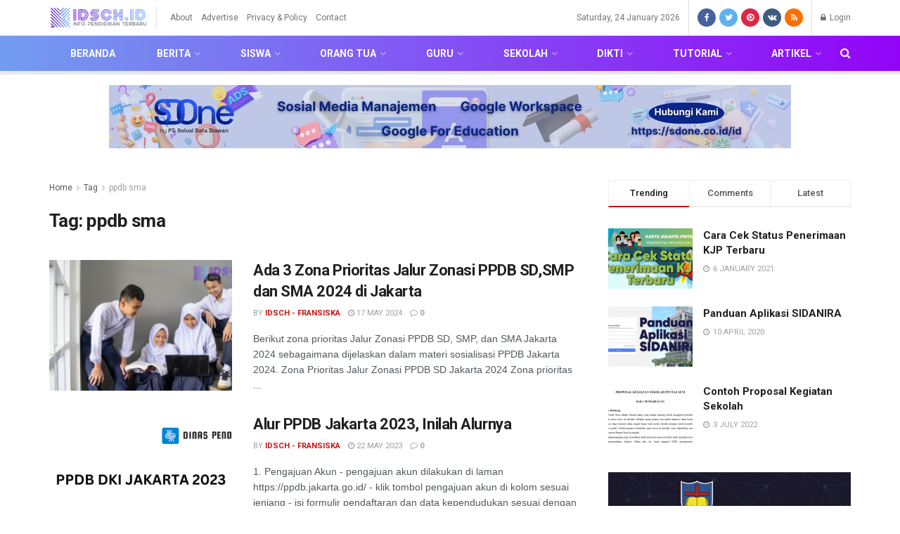

--- FILE ---
content_type: text/html; charset=UTF-8
request_url: https://idsch.id/tag/ppdb-sma/
body_size: 19998
content:
<!doctype html>
<!--[if lt IE 7]> <html class="no-js lt-ie9 lt-ie8 lt-ie7" lang="en-US"> <![endif]-->
<!--[if IE 7]>    <html class="no-js lt-ie9 lt-ie8" lang="en-US"> <![endif]-->
<!--[if IE 8]>    <html class="no-js lt-ie9" lang="en-US"> <![endif]-->
<!--[if IE 9]>    <html class="no-js lt-ie10" lang="en-US"> <![endif]-->
<!--[if gt IE 8]><!--> <html class="no-js" lang="en-US"> <!--<![endif]-->
<head>
    <meta http-equiv="Content-Type" content="text/html; charset=UTF-8" />
    <meta name='viewport' content='width=device-width, initial-scale=1, user-scalable=yes' />
    <link rel="profile" href="https://gmpg.org/xfn/11" />
    <link rel="pingback" href="https://idsch.id/xmlrpc.php" />
    <title>ppdb sma &#8211; idsch.id</title>
<meta name='robots' content='max-image-preview:large' />
<meta property="og:type" content="website">
<meta property="og:title" content="Ada 3 Zona Prioritas Jalur Zonasi PPDB SD,SMP dan SMA 2024 di Jakarta">
<meta property="og:site_name" content="idsch.id">
<meta property="og:description" content="Berikut zona prioritas Jalur Zonasi PPDB SD, SMP, dan SMA Jakarta 2024 sebagaimana dijelaskan dalam materi sosialisasi PPDB Jakarta 2024.">
<meta property="og:url" content="https://idsch.id/tag/ppdb-sma">
<meta property="og:locale" content="en_US">
<meta property="og:image" content="https://idsch.id/wp-content/uploads/2024/05/Featured-Image-idsch.id-2024-05-17T073608.387.png">
<meta property="og:image:height" content="375">
<meta property="og:image:width" content="750">
<meta name="twitter:card" content="summary">
<meta name="twitter:url" content="https://idsch.id/tag/ppdb-sma">
<meta name="twitter:title" content="Ada 3 Zona Prioritas Jalur Zonasi PPDB SD,SMP dan SMA 2024 di Jakarta">
<meta name="twitter:description" content="Berikut zona prioritas Jalur Zonasi PPDB SD, SMP, dan SMA Jakarta 2024 sebagaimana dijelaskan dalam materi sosialisasi PPDB Jakarta 2024.">
<meta name="twitter:image:src" content="https://idsch.id/wp-content/uploads/2024/05/Featured-Image-idsch.id-2024-05-17T073608.387.png">
<meta name="twitter:image:width" content="750">
<meta name="twitter:image:height" content="375">
<meta name="twitter:site" content="http://twitter.com">
			<script type="text/javascript">
              var jnews_ajax_url = 'https://idsch.id/?ajax-request=jnews'
			</script>
			<link rel='dns-prefetch' href='//fonts.googleapis.com' />
<link rel='dns-prefetch' href='//s.w.org' />
<link rel="alternate" type="application/rss+xml" title="idsch.id &raquo; Feed" href="https://idsch.id/feed/" />
<link rel="alternate" type="application/rss+xml" title="idsch.id &raquo; Comments Feed" href="https://idsch.id/comments/feed/" />
<link rel="alternate" type="application/rss+xml" title="idsch.id &raquo; ppdb sma Tag Feed" href="https://idsch.id/tag/ppdb-sma/feed/" />
		<script type="text/javascript">
			window._wpemojiSettings = {"baseUrl":"https:\/\/s.w.org\/images\/core\/emoji\/13.1.0\/72x72\/","ext":".png","svgUrl":"https:\/\/s.w.org\/images\/core\/emoji\/13.1.0\/svg\/","svgExt":".svg","source":{"concatemoji":"https:\/\/idsch.id\/wp-includes\/js\/wp-emoji-release.min.js?ver=5.8.12"}};
			!function(e,a,t){var n,r,o,i=a.createElement("canvas"),p=i.getContext&&i.getContext("2d");function s(e,t){var a=String.fromCharCode;p.clearRect(0,0,i.width,i.height),p.fillText(a.apply(this,e),0,0);e=i.toDataURL();return p.clearRect(0,0,i.width,i.height),p.fillText(a.apply(this,t),0,0),e===i.toDataURL()}function c(e){var t=a.createElement("script");t.src=e,t.defer=t.type="text/javascript",a.getElementsByTagName("head")[0].appendChild(t)}for(o=Array("flag","emoji"),t.supports={everything:!0,everythingExceptFlag:!0},r=0;r<o.length;r++)t.supports[o[r]]=function(e){if(!p||!p.fillText)return!1;switch(p.textBaseline="top",p.font="600 32px Arial",e){case"flag":return s([127987,65039,8205,9895,65039],[127987,65039,8203,9895,65039])?!1:!s([55356,56826,55356,56819],[55356,56826,8203,55356,56819])&&!s([55356,57332,56128,56423,56128,56418,56128,56421,56128,56430,56128,56423,56128,56447],[55356,57332,8203,56128,56423,8203,56128,56418,8203,56128,56421,8203,56128,56430,8203,56128,56423,8203,56128,56447]);case"emoji":return!s([10084,65039,8205,55357,56613],[10084,65039,8203,55357,56613])}return!1}(o[r]),t.supports.everything=t.supports.everything&&t.supports[o[r]],"flag"!==o[r]&&(t.supports.everythingExceptFlag=t.supports.everythingExceptFlag&&t.supports[o[r]]);t.supports.everythingExceptFlag=t.supports.everythingExceptFlag&&!t.supports.flag,t.DOMReady=!1,t.readyCallback=function(){t.DOMReady=!0},t.supports.everything||(n=function(){t.readyCallback()},a.addEventListener?(a.addEventListener("DOMContentLoaded",n,!1),e.addEventListener("load",n,!1)):(e.attachEvent("onload",n),a.attachEvent("onreadystatechange",function(){"complete"===a.readyState&&t.readyCallback()})),(n=t.source||{}).concatemoji?c(n.concatemoji):n.wpemoji&&n.twemoji&&(c(n.twemoji),c(n.wpemoji)))}(window,document,window._wpemojiSettings);
		</script>
		<style type="text/css">
img.wp-smiley,
img.emoji {
	display: inline !important;
	border: none !important;
	box-shadow: none !important;
	height: 1em !important;
	width: 1em !important;
	margin: 0 .07em !important;
	vertical-align: -0.1em !important;
	background: none !important;
	padding: 0 !important;
}
</style>
	<link rel='stylesheet' id='wp-block-library-css'  href='https://idsch.id/wp-includes/css/dist/block-library/style.min.css?ver=5.8.12' type='text/css' media='all' />
<link rel='stylesheet' id='js_composer_front-css'  href='https://idsch.id/wp-content/plugins/js_composer/assets/css/js_composer.min.css?ver=6.1' type='text/css' media='all' />
<link rel='stylesheet' id='jeg_customizer_font-css'  href='//fonts.googleapis.com/css?family=Roboto%3Aregular%2C500%2C700%2C700%2C500&#038;display=swap&#038;ver=1.0.0' type='text/css' media='all' />
<link rel='stylesheet' id='katex-css'  href='https://idsch.id/wp-content/plugins/katex/assets/katex-0.16.22/katex.min.css?ver=2.2.5' type='text/css' media='all' />
<link rel='stylesheet' id='mediaelement-css'  href='https://idsch.id/wp-includes/js/mediaelement/mediaelementplayer-legacy.min.css?ver=4.2.16' type='text/css' media='all' />
<link rel='stylesheet' id='wp-mediaelement-css'  href='https://idsch.id/wp-includes/js/mediaelement/wp-mediaelement.min.css?ver=5.8.12' type='text/css' media='all' />
<link rel='stylesheet' id='jnews-frontend-css'  href='https://idsch.id/wp-content/themes/jnews/assets/dist/frontend.min.css?ver=6.0.1' type='text/css' media='all' />
<link rel='stylesheet' id='jnews-style-css'  href='https://idsch.id/wp-content/themes/jnews/style.css?ver=6.0.1' type='text/css' media='all' />
<link rel='stylesheet' id='jnews-darkmode-css'  href='https://idsch.id/wp-content/themes/jnews/assets/css/darkmode.css?ver=6.0.1' type='text/css' media='all' />
<link rel='stylesheet' id='jnews-scheme-css'  href='https://idsch.id/wp-content/themes/jnews/data/import/news/scheme.css?ver=6.0.1' type='text/css' media='all' />
<link rel='stylesheet' id='sib-front-css-css'  href='https://idsch.id/wp-content/plugins/mailin/css/mailin-front.css?ver=5.8.12' type='text/css' media='all' />
<link rel='stylesheet' id='jnews-social-login-style-css'  href='https://idsch.id/wp-content/plugins/jnews-social-login/assets/css/plugin.css?ver=6.0.0' type='text/css' media='all' />
<link rel='stylesheet' id='jnews-select-share-css'  href='https://idsch.id/wp-content/plugins/jnews-social-share/assets/css/plugin.css' type='text/css' media='all' />
<link rel='stylesheet' id='jnews-weather-style-css'  href='https://idsch.id/wp-content/plugins/jnews-weather/assets/css/plugin.css?ver=6.0.0' type='text/css' media='all' />
<script type='text/javascript' src='https://idsch.id/wp-includes/js/jquery/jquery.min.js?ver=3.6.0' id='jquery-core-js'></script>
<script type='text/javascript' src='https://idsch.id/wp-includes/js/jquery/jquery-migrate.min.js?ver=3.3.2' id='jquery-migrate-js'></script>
<script type='text/javascript' id='sib-front-js-js-extra'>
/* <![CDATA[ */
var sibErrMsg = {"invalidMail":"Please fill out valid email address","requiredField":"Please fill out required fields","invalidDateFormat":"Please fill out valid date format","invalidSMSFormat":"Please fill out valid phone number"};
var ajax_sib_front_object = {"ajax_url":"https:\/\/idsch.id\/wp-admin\/admin-ajax.php","ajax_nonce":"43d6e1322a","flag_url":"https:\/\/idsch.id\/wp-content\/plugins\/mailin\/img\/flags\/"};
/* ]]> */
</script>
<script type='text/javascript' src='https://idsch.id/wp-content/plugins/mailin/js/mailin-front.js?ver=1728148767' id='sib-front-js-js'></script>
<link rel="https://api.w.org/" href="https://idsch.id/wp-json/" /><link rel="alternate" type="application/json" href="https://idsch.id/wp-json/wp/v2/tags/2447" /><link rel="EditURI" type="application/rsd+xml" title="RSD" href="https://idsch.id/xmlrpc.php?rsd" />
<link rel="wlwmanifest" type="application/wlwmanifest+xml" href="https://idsch.id/wp-includes/wlwmanifest.xml" /> 
<meta name="generator" content="WordPress 5.8.12" />
<!-- Google Tag Manager -->
<script>(function(w,d,s,l,i){w[l]=w[l]||[];w[l].push({'gtm.start':
new Date().getTime(),event:'gtm.js'});var f=d.getElementsByTagName(s)[0],
j=d.createElement(s),dl=l!='dataLayer'?'&l='+l:'';j.async=true;j.src=
'https://www.googletagmanager.com/gtm.js?id='+i+dl;f.parentNode.insertBefore(j,f);
})(window,document,'script','dataLayer','GTM-KCWGQWX');</script>
<!-- End Google Tag Manager -->

<script async src="https://pagead2.googlesyndication.com/pagead/js/adsbygoogle.js?client=ca-pub-7317146192801844"
     crossorigin="anonymous"></script><meta name="generator" content="Powered by WPBakery Page Builder - drag and drop page builder for WordPress."/>
<script type='application/ld+json'>{"@context":"http:\/\/schema.org","@type":"Organization","@id":"https:\/\/idsch.id\/#organization","url":"https:\/\/idsch.id\/","name":"IDSCH","logo":{"@type":"ImageObject","url":"https:\/\/idsch.id\/wp-content\/uploads\/2020\/03\/Logo-0320-v1.2.png"},"sameAs":["http:\/\/facebook.com","http:\/\/twitter.com","http:\/\/pinterest.com","#","#"]}</script>
<script type='application/ld+json'>{"@context":"http:\/\/schema.org","@type":"WebSite","@id":"https:\/\/idsch.id\/#website","url":"https:\/\/idsch.id\/","name":"IDSCH","potentialAction":{"@type":"SearchAction","target":"https:\/\/idsch.id\/?s={search_term_string}","query-input":"required name=search_term_string"}}</script>
<link rel="icon" href="https://idsch.id/wp-content/uploads/2020/03/cropped-Favicon-32x32.png" sizes="32x32" />
<link rel="icon" href="https://idsch.id/wp-content/uploads/2020/03/cropped-Favicon-192x192.png" sizes="192x192" />
<link rel="apple-touch-icon" href="https://idsch.id/wp-content/uploads/2020/03/cropped-Favicon-180x180.png" />
<meta name="msapplication-TileImage" content="https://idsch.id/wp-content/uploads/2020/03/cropped-Favicon-270x270.png" />
<style id="jeg_dynamic_css" type="text/css" data-type="jeg_custom-css">.jeg_top_weather { background : ; } .jeg_top_weather > .jeg_weather_temp, .jeg_midbar .jeg_top_weather > .jeg_weather_temp > .jeg_weather_unit, .jeg_top_weather > .jeg_weather_location { color : ; } .jeg_top_weather .jeg_weather_condition .jeg_weather_icon { color : ; } .jeg_top_weather .jeg_weather_item { background : ; } .jeg_top_weather .jeg_weather_item .jeg_weather_temp:hover, .jeg_weather_widget .jeg_weather_item:hover { background : ; } .jeg_top_weather .jeg_weather_item .jeg_weather_temp .jeg_weather_icon { color : ; border-color : ; } .jeg_top_weather .jeg_weather_item .jeg_weather_temp .jeg_weather_value, .jeg_top_weather .jeg_weather_item .jeg_weather_temp .jeg_weather_unit { color : ; } .jeg_top_weather .jeg_weather_item .jeg_weather_temp .jeg_weather_day { color : ; } .jeg_container, .jeg_content, .jeg_boxed .jeg_main .jeg_container, .jeg_autoload_separator { background-color : #ffffff; } body,.newsfeed_carousel.owl-carousel .owl-nav div,.jeg_filter_button,.owl-carousel .owl-nav div,.jeg_readmore,.jeg_hero_style_7 .jeg_post_meta a,.widget_calendar thead th,.widget_calendar tfoot a,.jeg_socialcounter a,.entry-header .jeg_meta_like a,.entry-header .jeg_meta_comment a,.entry-content tbody tr:hover,.entry-content th,.jeg_splitpost_nav li:hover a,#breadcrumbs a,.jeg_author_socials a:hover,.jeg_footer_content a,.jeg_footer_bottom a,.jeg_cartcontent,.woocommerce .woocommerce-breadcrumb a { color : #53585c; } a,.jeg_menu_style_5 > li > a:hover,.jeg_menu_style_5 > li.sfHover > a,.jeg_menu_style_5 > li.current-menu-item > a,.jeg_menu_style_5 > li.current-menu-ancestor > a,.jeg_navbar .jeg_menu:not(.jeg_main_menu) > li > a:hover,.jeg_midbar .jeg_menu:not(.jeg_main_menu) > li > a:hover,.jeg_side_tabs li.active,.jeg_block_heading_5 strong,.jeg_block_heading_6 strong,.jeg_block_heading_7 strong,.jeg_block_heading_8 strong,.jeg_subcat_list li a:hover,.jeg_subcat_list li button:hover,.jeg_pl_lg_7 .jeg_thumb .jeg_post_category a,.jeg_pl_xs_2:before,.jeg_pl_xs_4 .jeg_postblock_content:before,.jeg_postblock .jeg_post_title a:hover,.jeg_hero_style_6 .jeg_post_title a:hover,.jeg_sidefeed .jeg_pl_xs_3 .jeg_post_title a:hover,.widget_jnews_popular .jeg_post_title a:hover,.jeg_meta_author a,.widget_archive li a:hover,.widget_pages li a:hover,.widget_meta li a:hover,.widget_recent_entries li a:hover,.widget_rss li a:hover,.widget_rss cite,.widget_categories li a:hover,.widget_categories li.current-cat > a,#breadcrumbs a:hover,.jeg_share_count .counts,.commentlist .bypostauthor > .comment-body > .comment-author > .fn,span.required,.jeg_review_title,.bestprice .price,.authorlink a:hover,.jeg_vertical_playlist .jeg_video_playlist_play_icon,.jeg_vertical_playlist .jeg_video_playlist_item.active .jeg_video_playlist_thumbnail:before,.jeg_horizontal_playlist .jeg_video_playlist_play,.woocommerce li.product .pricegroup .button,.widget_display_forums li a:hover,.widget_display_topics li:before,.widget_display_replies li:before,.widget_display_views li:before,.bbp-breadcrumb a:hover,.jeg_mobile_menu li.sfHover > a,.jeg_mobile_menu li a:hover,.split-template-6 .pagenum { color : #c91212; } .jeg_menu_style_1 > li > a:before,.jeg_menu_style_2 > li > a:before,.jeg_menu_style_3 > li > a:before,.jeg_side_toggle,.jeg_slide_caption .jeg_post_category a,.jeg_slider_type_1 .owl-nav .owl-next,.jeg_block_heading_1 .jeg_block_title span,.jeg_block_heading_2 .jeg_block_title span,.jeg_block_heading_3,.jeg_block_heading_4 .jeg_block_title span,.jeg_block_heading_6:after,.jeg_pl_lg_box .jeg_post_category a,.jeg_pl_md_box .jeg_post_category a,.jeg_readmore:hover,.jeg_thumb .jeg_post_category a,.jeg_block_loadmore a:hover, .jeg_postblock.alt .jeg_block_loadmore a:hover,.jeg_block_loadmore a.active,.jeg_postblock_carousel_2 .jeg_post_category a,.jeg_heroblock .jeg_post_category a,.jeg_pagenav_1 .page_number.active,.jeg_pagenav_1 .page_number.active:hover,input[type="submit"],.btn,.button,.widget_tag_cloud a:hover,.popularpost_item:hover .jeg_post_title a:before,.jeg_splitpost_4 .page_nav,.jeg_splitpost_5 .page_nav,.jeg_post_via a:hover,.jeg_post_source a:hover,.jeg_post_tags a:hover,.comment-reply-title small a:before,.comment-reply-title small a:after,.jeg_storelist .productlink,.authorlink li.active a:before,.jeg_footer.dark .socials_widget:not(.nobg) a:hover .fa,.jeg_breakingnews_title,.jeg_overlay_slider_bottom.owl-carousel .owl-nav div,.jeg_overlay_slider_bottom.owl-carousel .owl-nav div:hover,.jeg_vertical_playlist .jeg_video_playlist_current,.woocommerce span.onsale,.woocommerce #respond input#submit:hover,.woocommerce a.button:hover,.woocommerce button.button:hover,.woocommerce input.button:hover,.woocommerce #respond input#submit.alt,.woocommerce a.button.alt,.woocommerce button.button.alt,.woocommerce input.button.alt,.jeg_popup_post .caption,.jeg_footer.dark input[type="submit"],.jeg_footer.dark .btn,.jeg_footer.dark .button,.footer_widget.widget_tag_cloud a:hover, .jeg_inner_content .content-inner .jeg_post_category a:hover, #buddypress .standard-form button, #buddypress a.button, #buddypress input[type="submit"], #buddypress input[type="button"], #buddypress input[type="reset"], #buddypress ul.button-nav li a, #buddypress .generic-button a, #buddypress .generic-button button, #buddypress .comment-reply-link, #buddypress a.bp-title-button, #buddypress.buddypress-wrap .members-list li .user-update .activity-read-more a, div#buddypress .standard-form button:hover,div#buddypress a.button:hover,div#buddypress input[type="submit"]:hover,div#buddypress input[type="button"]:hover,div#buddypress input[type="reset"]:hover,div#buddypress ul.button-nav li a:hover,div#buddypress .generic-button a:hover,div#buddypress .generic-button button:hover,div#buddypress .comment-reply-link:hover,div#buddypress a.bp-title-button:hover,div#buddypress.buddypress-wrap .members-list li .user-update .activity-read-more a:hover, #buddypress #item-nav .item-list-tabs ul li a:before, .jeg_inner_content .jeg_meta_container .follow-wrapper a { background-color : #c91212; } .jeg_block_heading_7 .jeg_block_title span, .jeg_readmore:hover, .jeg_block_loadmore a:hover, .jeg_block_loadmore a.active, .jeg_pagenav_1 .page_number.active, .jeg_pagenav_1 .page_number.active:hover, .jeg_pagenav_3 .page_number:hover, .jeg_prevnext_post a:hover h3, .jeg_overlay_slider .jeg_post_category, .jeg_sidefeed .jeg_post.active, .jeg_vertical_playlist.jeg_vertical_playlist .jeg_video_playlist_item.active .jeg_video_playlist_thumbnail img, .jeg_horizontal_playlist .jeg_video_playlist_item.active { border-color : #c91212; } .jeg_tabpost_nav li.active, .woocommerce div.product .woocommerce-tabs ul.tabs li.active { border-bottom-color : #c91212; } .jeg_post_meta .fa, .entry-header .jeg_post_meta .fa, .jeg_review_stars, .jeg_price_review_list { color : #1476b7; } .jeg_share_button.share-float.share-monocrhome a { background-color : #1476b7; } h1,h2,h3,h4,h5,h6,.jeg_post_title a,.entry-header .jeg_post_title,.jeg_hero_style_7 .jeg_post_title a,.jeg_block_title,.jeg_splitpost_bar .current_title,.jeg_video_playlist_title,.gallery-caption { color : #212121; } .split-template-9 .pagenum, .split-template-10 .pagenum, .split-template-11 .pagenum, .split-template-12 .pagenum, .split-template-13 .pagenum, .split-template-15 .pagenum, .split-template-18 .pagenum, .split-template-20 .pagenum, .split-template-19 .current_title span, .split-template-20 .current_title span { background-color : #212121; } .entry-content .content-inner p, .entry-content .content-inner span, .entry-content .intro-text { color : ; } .entry-content .content-inner a { color : ; } .jeg_topbar .jeg_nav_row, .jeg_topbar .jeg_search_no_expand .jeg_search_input { line-height : 50px; } .jeg_topbar .jeg_nav_row, .jeg_topbar .jeg_nav_icon { height : 50px; } .jeg_topbar, .jeg_topbar.dark, .jeg_topbar.custom { background : ; } .jeg_topbar, .jeg_topbar.dark { color : ; border-top-width : 0px; border-top-color : ; } .jeg_topbar a, .jeg_topbar.dark a { color : ; } .jeg_midbar { height : 120px; background-image : url(""); } .jeg_midbar, .jeg_midbar.dark { background-color : ; border-bottom-width : px; border-bottom-color : ; color : ; } .jeg_midbar a, .jeg_midbar.dark a { color : ; } .jeg_header .jeg_bottombar.jeg_navbar,.jeg_bottombar .jeg_nav_icon { height : 50px; } .jeg_header .jeg_bottombar.jeg_navbar, .jeg_header .jeg_bottombar .jeg_main_menu:not(.jeg_menu_style_1) > li > a, .jeg_header .jeg_bottombar .jeg_menu_style_1 > li, .jeg_header .jeg_bottombar .jeg_menu:not(.jeg_main_menu) > li > a { line-height : 50px; } .jeg_header .jeg_bottombar.jeg_navbar_wrapper:not(.jeg_navbar_boxed), .jeg_header .jeg_bottombar.jeg_navbar_boxed .jeg_nav_row { background : ; background: -moz-linear-gradient(90deg, #739df0 0%, #9204f7 100%);background: -webkit-linear-gradient(90deg, #739df0 0%, #9204f7 100%);background: -o-linear-gradient(90deg, #739df0 0%, #9204f7 100%);background: -ms-linear-gradient(90deg, #739df0 0%, #9204f7 100%);background: linear-gradient(90deg, #739df0 0%, #9204f7 100%); } .jeg_header .jeg_navbar_menuborder .jeg_main_menu > li:not(:last-child), .jeg_header .jeg_navbar_menuborder .jeg_nav_item, .jeg_navbar_boxed .jeg_nav_row, .jeg_header .jeg_navbar_menuborder:not(.jeg_navbar_boxed) .jeg_nav_left .jeg_nav_item:first-child { border-color : #515151; } .jeg_header .jeg_bottombar a, .jeg_header .jeg_bottombar.jeg_navbar_dark a { color : ; } .jeg_header .jeg_bottombar a:hover, .jeg_header .jeg_bottombar.jeg_navbar_dark a:hover, .jeg_header .jeg_bottombar .jeg_menu:not(.jeg_main_menu) > li > a:hover { color : ; } .jeg_header .jeg_bottombar, .jeg_header .jeg_bottombar.jeg_navbar_dark, .jeg_bottombar.jeg_navbar_boxed .jeg_nav_row, .jeg_bottombar.jeg_navbar_dark.jeg_navbar_boxed .jeg_nav_row { border-top-width : 0px; border-bottom-width : 5px; } .jeg_header_wrapper .jeg_bottombar, .jeg_header_wrapper .jeg_bottombar.jeg_navbar_dark, .jeg_bottombar.jeg_navbar_boxed .jeg_nav_row, .jeg_bottombar.jeg_navbar_dark.jeg_navbar_boxed .jeg_nav_row { border-top-color : ; border-bottom-color : ; } .jeg_stickybar.jeg_navbar,.jeg_navbar .jeg_nav_icon { height : px; } .jeg_stickybar.jeg_navbar, .jeg_stickybar .jeg_main_menu:not(.jeg_menu_style_1) > li > a, .jeg_stickybar .jeg_menu_style_1 > li, .jeg_stickybar .jeg_menu:not(.jeg_main_menu) > li > a { line-height : px; } .jeg_header_sticky .jeg_navbar_wrapper:not(.jeg_navbar_boxed), .jeg_header_sticky .jeg_navbar_boxed .jeg_nav_row { background : #c41f4b; } .jeg_header_sticky .jeg_navbar_menuborder .jeg_main_menu > li:not(:last-child), .jeg_header_sticky .jeg_navbar_menuborder .jeg_nav_item, .jeg_navbar_boxed .jeg_nav_row, .jeg_header_sticky .jeg_navbar_menuborder:not(.jeg_navbar_boxed) .jeg_nav_left .jeg_nav_item:first-child { border-color : ; } .jeg_stickybar, .jeg_stickybar.dark { color : #000000; border-bottom-width : 1px; } .jeg_stickybar, .jeg_stickybar.dark, .jeg_stickybar.jeg_navbar_boxed .jeg_nav_row { border-bottom-color : ; } .jeg_mobile_bottombar { height : px; line-height : px; } .jeg_mobile_midbar, .jeg_mobile_midbar.dark { background : #f5f5f5; color : ; border-top-width : px; border-top-color : ; } .jeg_mobile_midbar a, .jeg_mobile_midbar.dark a { color : ; } .jeg_header .socials_widget > a > i.fa:before { color : #ffffff; } .jeg_header .socials_widget > a > i.fa { background-color : ; } .jeg_aside_item.socials_widget > a > i.fa:before { color : ; } .jeg_top_date { color : ; background : ; } .jeg_header .jeg_button_1 .btn { background : ; color : ; border-color : ; } .jeg_header .jeg_button_1 .btn:hover { background : ; } .jeg_header .jeg_button_2 .btn { background : ; color : ; border-color : ; } .jeg_header .jeg_button_2 .btn:hover { background : ; } .jeg_header .jeg_button_3 .btn { background : ; color : ; border-color : ; } .jeg_header .jeg_button_3 .btn:hover { background : ; } .jeg_header .jeg_vertical_menu.jeg_vertical_menu_1 { border-top-width : px; border-top-color : ; } .jeg_header .jeg_vertical_menu.jeg_vertical_menu_1 a { border-top-color : ; } .jeg_header .jeg_vertical_menu.jeg_vertical_menu_2 { border-top-width : px; border-top-color : ; } .jeg_header .jeg_vertical_menu.jeg_vertical_menu_2 a { border-top-color : ; } .jeg_header .jeg_vertical_menu.jeg_vertical_menu_3 { border-top-width : px; border-top-color : ; } .jeg_header .jeg_vertical_menu.jeg_vertical_menu_3 a { border-top-color : ; } .jeg_header .jeg_vertical_menu.jeg_vertical_menu_4 { border-top-width : px; border-top-color : ; } .jeg_header .jeg_vertical_menu.jeg_vertical_menu_4 a { border-top-color : ; } .jeg_lang_switcher { color : ; background : ; } .jeg_nav_icon .jeg_mobile_toggle.toggle_btn { color : ; } .jeg_navbar_mobile_wrapper .jeg_nav_item a.jeg_mobile_toggle, .jeg_navbar_mobile_wrapper .dark .jeg_nav_item a.jeg_mobile_toggle { color : ; } .cartdetail.woocommerce .jeg_carticon { color : ; } .cartdetail.woocommerce .cartlink { color : ; } .jeg_cart.cartdetail .jeg_cartcontent { background-color : ; } .cartdetail.woocommerce ul.cart_list li a, .cartdetail.woocommerce ul.product_list_widget li a, .cartdetail.woocommerce .widget_shopping_cart_content .total { color : ; } .cartdetail.woocommerce .cart_list .quantity, .cartdetail.woocommerce .product_list_widget .quantity { color : ; } .cartdetail.woocommerce .widget_shopping_cart_content .total { border-top-color : ; border-bottom-color : ; } .cartdetail.woocommerce .widget_shopping_cart_content .button { background-color : ; } .cartdetail.woocommerce a.button { color : ; } .cartdetail.woocommerce a.button:hover { background-color : ; color : ; } .jeg_cart_icon.woocommerce .jeg_carticon { color : ; } .jeg_cart_icon .jeg_cartcontent { background-color : ; } .jeg_cart_icon.woocommerce ul.cart_list li a, .jeg_cart_icon.woocommerce ul.product_list_widget li a, .jeg_cart_icon.woocommerce .widget_shopping_cart_content .total { color : ; } .jeg_cart_icon.woocommerce .cart_list .quantity, .jeg_cart_icon.woocommerce .product_list_widget .quantity { color : ; } .jeg_cart_icon.woocommerce .widget_shopping_cart_content .total { border-top-color : ; border-bottom-color : ; } .jeg_cart_icon.woocommerce .widget_shopping_cart_content .button { background-color : ; } .jeg_cart_icon.woocommerce a.button { color : ; } .jeg_cart_icon.woocommerce a.button:hover { background-color : ; color : ; } .jeg_nav_account, .jeg_navbar .jeg_nav_account .jeg_menu > li > a, .jeg_midbar .jeg_nav_account .jeg_menu > li > a { color : ; } .jeg_menu.jeg_accountlink li > ul { background-color : ; } .jeg_menu.jeg_accountlink li > ul, .jeg_menu.jeg_accountlink li > ul li > a, .jeg_menu.jeg_accountlink li > ul li:hover > a, .jeg_menu.jeg_accountlink li > ul li.sfHover > a { color : ; } .jeg_menu.jeg_accountlink li > ul li:hover > a, .jeg_menu.jeg_accountlink li > ul li.sfHover > a { background-color : ; } .jeg_menu.jeg_accountlink li > ul, .jeg_menu.jeg_accountlink li > ul li a { border-color : ; } .jeg_header .jeg_search_wrapper.search_icon .jeg_search_toggle { color : ; } .jeg_header .jeg_search_wrapper.jeg_search_popup_expand .jeg_search_form, .jeg_header .jeg_search_popup_expand .jeg_search_result { background : ; } .jeg_header .jeg_search_expanded .jeg_search_popup_expand .jeg_search_form:before { border-bottom-color : ; } .jeg_header .jeg_search_wrapper.jeg_search_popup_expand .jeg_search_form, .jeg_header .jeg_search_popup_expand .jeg_search_result, .jeg_header .jeg_search_popup_expand .jeg_search_result .search-noresult, .jeg_header .jeg_search_popup_expand .jeg_search_result .search-all-button { border-color : ; } .jeg_header .jeg_search_expanded .jeg_search_popup_expand .jeg_search_form:after { border-bottom-color : ; } .jeg_header .jeg_search_wrapper.jeg_search_popup_expand .jeg_search_form .jeg_search_input { background : ; border-color : ; } .jeg_header .jeg_search_popup_expand .jeg_search_form .jeg_search_button { color : ; } .jeg_header .jeg_search_wrapper.jeg_search_popup_expand .jeg_search_form .jeg_search_input, .jeg_header .jeg_search_popup_expand .jeg_search_result a, .jeg_header .jeg_search_popup_expand .jeg_search_result .search-link { color : ; } .jeg_header .jeg_search_popup_expand .jeg_search_form .jeg_search_input::-webkit-input-placeholder { color : ; } .jeg_header .jeg_search_popup_expand .jeg_search_form .jeg_search_input:-moz-placeholder { color : ; } .jeg_header .jeg_search_popup_expand .jeg_search_form .jeg_search_input::-moz-placeholder { color : ; } .jeg_header .jeg_search_popup_expand .jeg_search_form .jeg_search_input:-ms-input-placeholder { color : ; } .jeg_header .jeg_search_popup_expand .jeg_search_result { background-color : ; } .jeg_header .jeg_search_popup_expand .jeg_search_result, .jeg_header .jeg_search_popup_expand .jeg_search_result .search-link { border-color : ; } .jeg_header .jeg_search_popup_expand .jeg_search_result a, .jeg_header .jeg_search_popup_expand .jeg_search_result .search-link { color : ; } .jeg_header .jeg_search_expanded .jeg_search_modal_expand .jeg_search_toggle i, .jeg_header .jeg_search_expanded .jeg_search_modal_expand .jeg_search_button, .jeg_header .jeg_search_expanded .jeg_search_modal_expand .jeg_search_input { color : ; } .jeg_header .jeg_search_expanded .jeg_search_modal_expand .jeg_search_input { border-bottom-color : ; } .jeg_header .jeg_search_expanded .jeg_search_modal_expand .jeg_search_input::-webkit-input-placeholder { color : ; } .jeg_header .jeg_search_expanded .jeg_search_modal_expand .jeg_search_input:-moz-placeholder { color : ; } .jeg_header .jeg_search_expanded .jeg_search_modal_expand .jeg_search_input::-moz-placeholder { color : ; } .jeg_header .jeg_search_expanded .jeg_search_modal_expand .jeg_search_input:-ms-input-placeholder { color : ; } .jeg_header .jeg_search_expanded .jeg_search_modal_expand { background : ; } .jeg_navbar_mobile .jeg_search_wrapper .jeg_search_toggle, .jeg_navbar_mobile .dark .jeg_search_wrapper .jeg_search_toggle { color : ; } .jeg_navbar_mobile .jeg_search_popup_expand .jeg_search_form, .jeg_navbar_mobile .jeg_search_popup_expand .jeg_search_result { background : ; } .jeg_navbar_mobile .jeg_search_expanded .jeg_search_popup_expand .jeg_search_toggle:before { border-bottom-color : ; } .jeg_navbar_mobile .jeg_search_wrapper.jeg_search_popup_expand .jeg_search_form, .jeg_navbar_mobile .jeg_search_popup_expand .jeg_search_result, .jeg_navbar_mobile .jeg_search_popup_expand .jeg_search_result .search-noresult, .jeg_navbar_mobile .jeg_search_popup_expand .jeg_search_result .search-all-button { border-color : ; } .jeg_navbar_mobile .jeg_search_expanded .jeg_search_popup_expand .jeg_search_toggle:after { border-bottom-color : ; } .jeg_navbar_mobile .jeg_search_popup_expand .jeg_search_form .jeg_search_input { background : ; border-color : ; } .jeg_navbar_mobile .jeg_search_popup_expand .jeg_search_form .jeg_search_button { color : ; } .jeg_navbar_mobile .jeg_search_wrapper.jeg_search_popup_expand .jeg_search_form .jeg_search_input, .jeg_navbar_mobile .jeg_search_popup_expand .jeg_search_result a, .jeg_navbar_mobile .jeg_search_popup_expand .jeg_search_result .search-link { color : ; } .jeg_navbar_mobile .jeg_search_popup_expand .jeg_search_input::-webkit-input-placeholder { color : ; } .jeg_navbar_mobile .jeg_search_popup_expand .jeg_search_input:-moz-placeholder { color : ; } .jeg_navbar_mobile .jeg_search_popup_expand .jeg_search_input::-moz-placeholder { color : ; } .jeg_navbar_mobile .jeg_search_popup_expand .jeg_search_input:-ms-input-placeholder { color : ; } .jeg_nav_search { width : 20%; } .jeg_header .jeg_search_no_expand .jeg_search_form .jeg_search_input { background-color : #c1c1c1; border-color : #969696; } .jeg_header .jeg_search_no_expand .jeg_search_form button.jeg_search_button { color : ; } .jeg_header .jeg_search_wrapper.jeg_search_no_expand .jeg_search_form .jeg_search_input { color : ; } .jeg_header .jeg_search_no_expand .jeg_search_form .jeg_search_input::-webkit-input-placeholder { color : ; } .jeg_header .jeg_search_no_expand .jeg_search_form .jeg_search_input:-moz-placeholder { color : ; } .jeg_header .jeg_search_no_expand .jeg_search_form .jeg_search_input::-moz-placeholder { color : ; } .jeg_header .jeg_search_no_expand .jeg_search_form .jeg_search_input:-ms-input-placeholder { color : ; } .jeg_header .jeg_search_no_expand .jeg_search_result { background-color : ; } .jeg_header .jeg_search_no_expand .jeg_search_result, .jeg_header .jeg_search_no_expand .jeg_search_result .search-link { border-color : ; } .jeg_header .jeg_search_no_expand .jeg_search_result a, .jeg_header .jeg_search_no_expand .jeg_search_result .search-link { color : ; } #jeg_off_canvas .jeg_mobile_wrapper .jeg_search_result { background-color : ; } #jeg_off_canvas .jeg_search_result.with_result .search-all-button { border-color : ; } #jeg_off_canvas .jeg_mobile_wrapper .jeg_search_result a,#jeg_off_canvas .jeg_mobile_wrapper .jeg_search_result .search-link { color : ; } .jeg_header .jeg_menu.jeg_main_menu > li > a { color : #ffffff; } .jeg_menu_style_1 > li > a:before, .jeg_menu_style_2 > li > a:before, .jeg_menu_style_3 > li > a:before { background : #ffffff; } .jeg_header .jeg_menu.jeg_main_menu > li > a:hover, .jeg_header .jeg_menu.jeg_main_menu > li.sfHover > a, .jeg_header .jeg_menu.jeg_main_menu > li > .sf-with-ul:hover:after, .jeg_header .jeg_menu.jeg_main_menu > li.sfHover > .sf-with-ul:after, .jeg_header .jeg_menu_style_4 > li.current-menu-item > a, .jeg_header .jeg_menu_style_4 > li.current-menu-ancestor > a, .jeg_header .jeg_menu_style_5 > li.current-menu-item > a, .jeg_header .jeg_menu_style_5 > li.current-menu-ancestor > a { color : #ffe500; } .jeg_navbar_wrapper .sf-arrows .sf-with-ul:after { color : ; } .jeg_navbar_wrapper .jeg_menu li > ul { background : ; } .jeg_navbar_wrapper .jeg_menu li > ul li > a { color : ; } .jeg_navbar_wrapper .jeg_menu li > ul li:hover > a, .jeg_navbar_wrapper .jeg_menu li > ul li.sfHover > a, .jeg_navbar_wrapper .jeg_menu li > ul li.current-menu-item > a, .jeg_navbar_wrapper .jeg_menu li > ul li.current-menu-ancestor > a { background : ; } .jeg_header .jeg_navbar_wrapper .jeg_menu li > ul li:hover > a, .jeg_header .jeg_navbar_wrapper .jeg_menu li > ul li.sfHover > a, .jeg_header .jeg_navbar_wrapper .jeg_menu li > ul li.current-menu-item > a, .jeg_header .jeg_navbar_wrapper .jeg_menu li > ul li.current-menu-ancestor > a, .jeg_header .jeg_navbar_wrapper .jeg_menu li > ul li:hover > .sf-with-ul:after, .jeg_header .jeg_navbar_wrapper .jeg_menu li > ul li.sfHover > .sf-with-ul:after, .jeg_header .jeg_navbar_wrapper .jeg_menu li > ul li.current-menu-item > .sf-with-ul:after, .jeg_header .jeg_navbar_wrapper .jeg_menu li > ul li.current-menu-ancestor > .sf-with-ul:after { color : ; } .jeg_navbar_wrapper .jeg_menu li > ul li a { border-color : ; } .jeg_megamenu .sub-menu .jeg_newsfeed_subcat { background-color : ; border-right-color : ; } .jeg_megamenu .sub-menu .jeg_newsfeed_subcat li.active { border-color : ; background-color : ; } .jeg_navbar_wrapper .jeg_megamenu .sub-menu .jeg_newsfeed_subcat li a { color : ; } .jeg_megamenu .sub-menu .jeg_newsfeed_subcat li.active a { color : ; } .jeg_megamenu .sub-menu { background-color : ; } .jeg_megamenu .sub-menu .newsfeed_overlay { background-color : ; } .jeg_megamenu .sub-menu .newsfeed_overlay .jeg_preloader span { background-color : ; } .jeg_megamenu .sub-menu .jeg_newsfeed_list .jeg_newsfeed_item .jeg_post_title a { color : ; } .jeg_newsfeed_tags h3 { color : ; } .jeg_navbar_wrapper .jeg_newsfeed_tags li a { color : ; } .jeg_newsfeed_tags { border-left-color : ; } .jeg_megamenu .sub-menu .jeg_newsfeed_list .newsfeed_carousel.owl-carousel .owl-nav div { color : ; background-color : ; border-color : ; } .jeg_megamenu .sub-menu .jeg_newsfeed_list .newsfeed_carousel.owl-carousel .owl-nav div:hover { color : ; background-color : ; border-color : ; } .jeg_megamenu .sub-menu .jeg_newsfeed_list .newsfeed_carousel.owl-carousel .owl-nav div.disabled { color : ; background-color : ; border-color : ; } .jnews .jeg_header .jeg_menu.jeg_top_menu > li > a { color : ; } .jnews .jeg_header .jeg_menu.jeg_top_menu > li a:hover { color : ; } .jnews .jeg_menu.jeg_top_menu li > ul { background-color : ; } .jnews .jeg_menu.jeg_top_menu li > ul, .jnews .jeg_menu.jeg_top_menu li > ul li > a, .jnews .jeg_menu.jeg_top_menu li > ul li:hover > a, .jnews .jeg_menu.jeg_top_menu li > ul li.sfHover > a { color : ; } .jnews .jeg_menu.jeg_top_menu li > ul li:hover > a, .jnews .jeg_menu.jeg_top_menu li > ul li.sfHover > a { background-color : ; } .jnews .jeg_menu.jeg_top_menu li > ul, .jnews .jeg_menu.jeg_top_menu li > ul li a { border-color : ; } #jeg_off_canvas.dark .jeg_mobile_wrapper, #jeg_off_canvas .jeg_mobile_wrapper { background : ; } .jeg_mobile_wrapper .nav_wrap:before { background : ; } .jeg_mobile_wrapper { background-image : url(""); } .jeg_footer_content,.jeg_footer.dark .jeg_footer_content { background-color : ; } .jeg_footer_secondary,.jeg_footer.dark .jeg_footer_secondary,.jeg_footer_bottom,.jeg_footer.dark .jeg_footer_bottom,.jeg_footer_sidecontent .jeg_footer_primary { color : ; } .jeg_footer_bottom a,.jeg_footer.dark .jeg_footer_bottom a,.jeg_footer_secondary a,.jeg_footer.dark .jeg_footer_secondary a,.jeg_footer_sidecontent .jeg_footer_primary a,.jeg_footer_sidecontent.dark .jeg_footer_primary a { color : ; } .jeg_footer_sidecontent .jeg_footer_primary .col-md-7 .jeg_footer_title, .jeg_footer_sidecontent .jeg_footer_primary .col-md-7 .jeg_footer_title { color : ; } .jeg_footer_sidecontent .jeg_footer_primary .col-md-7 .jeg_footer_title,.jeg_footer.dark .jeg_footer_sidecontent .jeg_footer_primary .col-md-7 .jeg_footer_title { border-bottom-color : ; } .jeg_menu_footer a,.jeg_footer.dark .jeg_menu_footer a,.jeg_footer_sidecontent .jeg_footer_primary .col-md-7 .jeg_menu_footer a { color : ; } .jeg_menu_footer a:hover,.jeg_footer.dark .jeg_menu_footer a:hover,.jeg_footer_sidecontent .jeg_footer_primary .col-md-7 .jeg_menu_footer a:hover { color : ; } .jeg_menu_footer li:not(:last-child):after,.jeg_footer.dark .jeg_menu_footer li:not(:last-child):after { color : ; } .jeg_footer_5 .jeg_footer_content .jeg_footer_social .socials_widget a,.jeg_footer_5.dark .jeg_footer_content .jeg_footer_social .socials_widget a,.jeg_footer_sidecontent .jeg_footer_primary .col-md-3 .jeg_footer_title { color : ; } .jeg_footer_sidecontent .jeg_footer_primary .col-md-3 .jeg_footer_title,.jeg_footer.dark .jeg_footer_sidecontent .jeg_footer_primary .col-md-3 .jeg_footer_title { border-bottom-color : ; } .jeg_read_progress_wrapper .jeg_progress_container .progress-bar { background-color : #ffffff; } body,input,textarea,select,.chosen-container-single .chosen-single,.btn,.button { font-family: "Roboto", Helvetica,Arial,sans-serif; } .jeg_post_title, .entry-header .jeg_post_title { font-family: "Roboto", Helvetica,Arial,sans-serif; } .jeg_post_excerpt p, .content-inner p { font-family: "Droid Serif", Helvetica,Arial,sans-serif; } .jeg_thumb .jeg_post_category a,.jeg_pl_lg_box .jeg_post_category a,.jeg_pl_md_box .jeg_post_category a,.jeg_postblock_carousel_2 .jeg_post_category a,.jeg_heroblock .jeg_post_category a,.jeg_slide_caption .jeg_post_category a { background-color : ; color : ; } .jeg_overlay_slider .jeg_post_category,.jeg_thumb .jeg_post_category a,.jeg_pl_lg_box .jeg_post_category a,.jeg_pl_md_box .jeg_post_category a,.jeg_postblock_carousel_2 .jeg_post_category a,.jeg_heroblock .jeg_post_category a,.jeg_slide_caption .jeg_post_category a { border-color : ; } </style><style type="text/css">.no_thumbnail{display: none;}</style><noscript><style> .wpb_animate_when_almost_visible { opacity: 1; }</style></noscript></head>
<body data-rsssl=1 class="archive tag tag-ppdb-sma tag-2447 wp-embed-responsive jeg_toggle_dark jnews jsc_normal wpb-js-composer js-comp-ver-6.1 vc_responsive">

    
    

    <div class="jeg_ad jeg_ad_top jnews_header_top_ads">
        <div class='ads-wrapper  '></div>    </div>

    <!-- The Main Wrapper
    ============================================= -->
    <div class="jeg_viewport">

        
        <div class="jeg_header_wrapper">
            <div class="jeg_header_instagram_wrapper">
    </div>

<!-- HEADER -->
<div class="jeg_header normal">
    <div class="jeg_topbar jeg_container normal">
    <div class="container">
        <div class="jeg_nav_row">
            
                <div class="jeg_nav_col jeg_nav_left  jeg_nav_grow">
                    <div class="item_wrap jeg_nav_alignleft">
                        <div class="jeg_nav_item jeg_logo jeg_desktop_logo">
			<div class="site-title">
	    	<a href="https://idsch.id/" style="padding: 0 0 0 0;">
	    	    <img class='jeg_logo_img' src="https://idsch.id/wp-content/uploads/2020/03/logo-1.png" srcset="https://idsch.id/wp-content/uploads/2020/03/logo-1.png 1x, https://idsch.id/wp-content/uploads/2020/03/Logo-Header.png 2x" alt="idsch.id"data-light-src="https://idsch.id/wp-content/uploads/2020/03/logo-1.png" data-light-srcset="https://idsch.id/wp-content/uploads/2020/03/logo-1.png 1x, https://idsch.id/wp-content/uploads/2020/03/Logo-Header.png 2x" data-dark-src="https://idsch.id/wp-content/uploads/2020/03/Logo-Header.png" data-dark-srcset="https://idsch.id/wp-content/uploads/2020/03/Logo-Header.png 1x, https://idsch.id/wp-content/uploads/2020/03/logo-1.png 2x">	    	</a>
	    </div>
	</div><div class="jeg_nav_item">
	<ul class="jeg_menu jeg_top_menu"><li id="menu-item-75" class="menu-item menu-item-type-custom menu-item-object-custom menu-item-75"><a href="#">About</a></li>
<li id="menu-item-76" class="menu-item menu-item-type-custom menu-item-object-custom menu-item-76"><a href="#">Advertise</a></li>
<li id="menu-item-77" class="menu-item menu-item-type-custom menu-item-object-custom menu-item-77"><a href="#">Privacy &#038; Policy</a></li>
<li id="menu-item-78" class="menu-item menu-item-type-custom menu-item-object-custom menu-item-78"><a href="#">Contact</a></li>
</ul></div>                    </div>
                </div>

                
                <div class="jeg_nav_col jeg_nav_center  jeg_nav_normal">
                    <div class="item_wrap jeg_nav_alignright">
                                            </div>
                </div>

                
                <div class="jeg_nav_col jeg_nav_right  jeg_nav_normal">
                    <div class="item_wrap jeg_nav_alignright">
                        <div class="jeg_nav_item jeg_top_date">
    Saturday, 24 January 2026</div>			<div
				class="jeg_nav_item socials_widget jeg_social_icon_block circle">
				<a href="https://facebook.com" target='_blank' class="jeg_facebook"><i class="fa fa-facebook"></i> </a><a href="https://twitter.com" target='_blank' class="jeg_twitter"><i class="fa fa-twitter"></i> </a><a href="https://pinterest.com" target='_blank' class="jeg_pinterest"><i class="fa fa-pinterest"></i> </a><a href="#" target='_blank' class="jeg_vk"><i class="fa fa-vk"></i> </a><a href="#" target='_blank' class="jeg_rss"><i class="fa fa-rss"></i> </a>			</div>
			<div class="jeg_nav_item jeg_nav_account">
    <ul class="jeg_accountlink jeg_menu">
        <li>
            <i class="fa fa-spinner fa-spin fa-fw"></i>
        </li>
    </ul>
</div>                    </div>
                </div>

                        </div>
    </div>
</div><!-- /.jeg_container --><div class="jeg_bottombar jeg_navbar jeg_container jeg_navbar_wrapper  jeg_navbar_fitwidth jeg_navbar_dark">
    <div class="container">
        <div class="jeg_nav_row">
            
                <div class="jeg_nav_col jeg_nav_left jeg_nav_normal">
                    <div class="item_wrap jeg_nav_alignleft">
                                            </div>
                </div>

                
                <div class="jeg_nav_col jeg_nav_center jeg_nav_grow">
                    <div class="item_wrap jeg_nav_aligncenter">
                        <div class="jeg_main_menu_wrapper">
<div class="jeg_nav_item jeg_mainmenu_wrap"><ul class="jeg_menu jeg_main_menu jeg_menu_style_2" data-animation="animate"><li id="menu-item-122" class="menu-item menu-item-type-custom menu-item-object-custom menu-item-home menu-item-122 bgnav" data-item-row="default" ><a href="https://idsch.id">Beranda</a></li>
<li id="menu-item-422" class="menu-item menu-item-type-taxonomy menu-item-object-category menu-item-422 bgnav jeg_megamenu category_1" data-number="5"  data-item-row="default" ><a href="https://idsch.id/category/berita/">Berita</a><div class="sub-menu">
                <div class="jeg_newsfeed clearfix">
                    
                    <div class="jeg_newsfeed_list">
                        <div data-cat-id="1" data-load-status="loaded" class="jeg_newsfeed_container">
                            <div class="newsfeed_carousel owl-carousel no_subcat">
                                <div class="jeg_newsfeed_item ">
                    <div class="jeg_thumb">
                        
                        <a href="https://idsch.id/menteri-keuangan-purbaya-sisir-satu-per-satu-anggaran-mbg-pekan-depan/"><div class="thumbnail-container size-500 "><img width="360" height="180" src="https://idsch.id/wp-content/themes/jnews/assets/img/jeg-empty.png" class="attachment-jnews-360x180 size-jnews-360x180 owl-lazy wp-post-image" alt="Menteri Keuangan Purbaya Sisir Satu Per Satu Anggaran MBG Pekan Depan" loading="lazy" data-full-width="750" data-full-height="375" data-src="https://idsch.id/wp-content/uploads/2026/01/Featured-Image-idsch.id-19-360x180.png" /></div></a>
                    </div>
                    <h3 class="jeg_post_title"><a href="https://idsch.id/menteri-keuangan-purbaya-sisir-satu-per-satu-anggaran-mbg-pekan-depan/">Menteri Keuangan Purbaya Sisir Satu Per Satu Anggaran MBG Pekan Depan</a></h3>
                </div><div class="jeg_newsfeed_item ">
                    <div class="jeg_thumb">
                        
                        <a href="https://idsch.id/menembus-jalan-rusak-dan-tanjakan-curam-guru-smpn-4-tegalombo-tetap-mengajar-demi-siswa/"><div class="thumbnail-container size-500 "><img width="360" height="180" src="https://idsch.id/wp-content/themes/jnews/assets/img/jeg-empty.png" class="attachment-jnews-360x180 size-jnews-360x180 owl-lazy wp-post-image" alt="Menembus Jalan Rusak dan Tanjakan Curam, Guru SMPN 4 Tegalombo Tetap Mengajar demi Siswa" loading="lazy" data-full-width="750" data-full-height="375" data-src="https://idsch.id/wp-content/uploads/2026/01/Featured-Image-idsch.id-18-360x180.png" /></div></a>
                    </div>
                    <h3 class="jeg_post_title"><a href="https://idsch.id/menembus-jalan-rusak-dan-tanjakan-curam-guru-smpn-4-tegalombo-tetap-mengajar-demi-siswa/">Menembus Jalan Rusak dan Tanjakan Curam, Guru SMPN 4 Tegalombo Tetap Mengajar demi Siswa</a></h3>
                </div><div class="jeg_newsfeed_item ">
                    <div class="jeg_thumb">
                        
                        <a href="https://idsch.id/pemkab-lombok-timur-salurkan-insentif-gtt-dan-ptt-paud-lewat-baznas-bupati-tekankan-peran-pendidikan-karakter/"><div class="thumbnail-container size-500 "><img width="360" height="180" src="https://idsch.id/wp-content/themes/jnews/assets/img/jeg-empty.png" class="attachment-jnews-360x180 size-jnews-360x180 owl-lazy wp-post-image" alt="Pemkab Lombok Timur Salurkan Insentif GTT dan PTT PAUD lewat Baznas, Bupati Tekankan Peran Pendidikan Karakter" loading="lazy" data-full-width="750" data-full-height="375" data-src="https://idsch.id/wp-content/uploads/2026/01/Featured-Image-idsch.id-17-360x180.png" /></div></a>
                    </div>
                    <h3 class="jeg_post_title"><a href="https://idsch.id/pemkab-lombok-timur-salurkan-insentif-gtt-dan-ptt-paud-lewat-baznas-bupati-tekankan-peran-pendidikan-karakter/">Pemkab Lombok Timur Salurkan Insentif GTT dan PTT PAUD lewat Baznas, Bupati Tekankan Peran Pendidikan Karakter</a></h3>
                </div><div class="jeg_newsfeed_item ">
                    <div class="jeg_thumb">
                        
                        <a href="https://idsch.id/hujan-angin-robohkan-atap-aula-sman-1-susukan-guru-meninggal-sehabis-menolong-murid/"><div class="thumbnail-container size-500 "><img width="360" height="180" src="https://idsch.id/wp-content/themes/jnews/assets/img/jeg-empty.png" class="attachment-jnews-360x180 size-jnews-360x180 owl-lazy wp-post-image" alt="Hujan Angin Robohkan Atap Aula SMAN 1 Susukan, Guru Meninggal Sehabis Menolong Murid" loading="lazy" data-full-width="750" data-full-height="375" data-src="https://idsch.id/wp-content/uploads/2026/01/Featured-Image-idsch.id-16-360x180.png" /></div></a>
                    </div>
                    <h3 class="jeg_post_title"><a href="https://idsch.id/hujan-angin-robohkan-atap-aula-sman-1-susukan-guru-meninggal-sehabis-menolong-murid/">Hujan Angin Robohkan Atap Aula SMAN 1 Susukan, Guru Meninggal Sehabis Menolong Murid</a></h3>
                </div><div class="jeg_newsfeed_item ">
                    <div class="jeg_thumb">
                        
                        <a href="https://idsch.id/kemendikdasmen-siapkan-anggaran-rp5212-triliun-untuk-pendidikan-2026-fokus-revitalisasi-sekolah-hingga-insentif-guru/"><div class="thumbnail-container size-500 "><img width="360" height="180" src="https://idsch.id/wp-content/themes/jnews/assets/img/jeg-empty.png" class="attachment-jnews-360x180 size-jnews-360x180 owl-lazy wp-post-image" alt="Kemendikdasmen Siapkan Anggaran Rp52,12 Triliun untuk Pendidikan 2026, Fokus Revitalisasi Sekolah hingga Insentif Guru" loading="lazy" data-full-width="750" data-full-height="375" data-src="https://idsch.id/wp-content/uploads/2026/01/Featured-Image-idsch.id-15-360x180.png" /></div></a>
                    </div>
                    <h3 class="jeg_post_title"><a href="https://idsch.id/kemendikdasmen-siapkan-anggaran-rp5212-triliun-untuk-pendidikan-2026-fokus-revitalisasi-sekolah-hingga-insentif-guru/">Kemendikdasmen Siapkan Anggaran Rp52,12 Triliun untuk Pendidikan 2026, Fokus Revitalisasi Sekolah hingga Insentif Guru</a></h3>
                </div>
                            </div>
                        </div>
                        <div class="newsfeed_overlay">
                            <div class="preloader_type preloader_dot">
                                <div class="newsfeed_preloader jeg_preloader dot">
                                    <span></span><span></span><span></span>
                                </div>
                                <div class="newsfeed_preloader jeg_preloader circle">
                                    <div class="jnews_preloader_circle_outer">
                                        <div class="jnews_preloader_circle_inner"></div>
                                    </div>
                                </div>
                                <div class="newsfeed_preloader jeg_preloader square">
                                    <div class="jeg_square"><div class="jeg_square_inner"></div></div>
                                </div>
                            </div>
                        </div>
                    </div>
                </div>
            </div></li>
<li id="menu-item-71" class="menu-item menu-item-type-taxonomy menu-item-object-category menu-item-71 bgnav jeg_megamenu category_1" data-number="4"  data-item-row="4" ><a href="https://idsch.id/category/siswa/">Siswa</a><div class="sub-menu">
                <div class="jeg_newsfeed clearfix">
                    <div class="jeg_newsfeed_subcat">
                    <ul class="jeg_subcat_item">
                        <li data-cat-id="2" class="active"><a href="https://idsch.id/category/siswa/">All</a></li>
                        <li data-cat-id="6" class=""><a href="https://idsch.id/category/siswa/bank-soal/">Bank Soal</a></li><li data-cat-id="5" class=""><a href="https://idsch.id/category/siswa/beasiswa/">Beasiswa</a></li><li data-cat-id="247" class=""><a href="https://idsch.id/category/siswa/bse-siswa/">BSE Siswa</a></li><li data-cat-id="89" class=""><a href="https://idsch.id/category/siswa/kip-kuliah/">KIP Kuliah</a></li><li data-cat-id="4" class=""><a href="https://idsch.id/category/siswa/rumah-belajar/">Rumah Belajar</a></li>
                    </ul>
                </div>
                    <div class="jeg_newsfeed_list">
                        <div data-cat-id="2" data-load-status="loaded" class="jeg_newsfeed_container">
                            <div class="newsfeed_carousel owl-carousel with_subcat">
                                <div class="jeg_newsfeed_item ">
                    <div class="jeg_thumb">
                        
                        <a href="https://idsch.id/tak-hanya-buku-dan-seragam-kjp-plus-dukung-kebutuhan-pendidikan-hingga-wisata-edukasi-di-jakarta/"><div class="thumbnail-container size-500 "><img width="360" height="180" src="https://idsch.id/wp-content/themes/jnews/assets/img/jeg-empty.png" class="attachment-jnews-360x180 size-jnews-360x180 owl-lazy wp-post-image" alt="Tak Hanya Buku dan Seragam, KJP Plus Dukung Kebutuhan Pendidikan hingga Wisata Edukasi di Jakarta" loading="lazy" data-full-width="750" data-full-height="375" data-src="https://idsch.id/wp-content/uploads/2026/01/Featured-Image-idsch.id-13-360x180.png" /></div></a>
                    </div>
                    <h3 class="jeg_post_title"><a href="https://idsch.id/tak-hanya-buku-dan-seragam-kjp-plus-dukung-kebutuhan-pendidikan-hingga-wisata-edukasi-di-jakarta/">Tak Hanya Buku dan Seragam, KJP Plus Dukung Kebutuhan Pendidikan hingga Wisata Edukasi di Jakarta</a></h3>
                </div><div class="jeg_newsfeed_item ">
                    <div class="jeg_thumb">
                        
                        <a href="https://idsch.id/pemprov-dki-jakarta-perintahkan-sekolah-pjj-selama-hujan-deras-sampai-28-januari/"><div class="thumbnail-container size-500 "><img width="360" height="180" src="https://idsch.id/wp-content/themes/jnews/assets/img/jeg-empty.png" class="attachment-jnews-360x180 size-jnews-360x180 owl-lazy wp-post-image" alt="Pemprov DKI Jakarta Perintahkan Sekolah PJJ Selama Hujan Deras Sampai 28 Januari" loading="lazy" data-full-width="750" data-full-height="375" data-src="https://idsch.id/wp-content/uploads/2026/01/Featured-Image-idsch.id-1-360x180.png" /></div></a>
                    </div>
                    <h3 class="jeg_post_title"><a href="https://idsch.id/pemprov-dki-jakarta-perintahkan-sekolah-pjj-selama-hujan-deras-sampai-28-januari/">Pemprov DKI Jakarta Perintahkan Sekolah PJJ Selama Hujan Deras Sampai 28 Januari</a></h3>
                </div><div class="jeg_newsfeed_item ">
                    <div class="jeg_thumb">
                        
                        <a href="https://idsch.id/program-beasiswa-pelatihan-it-gratis-coding-camp-2026/"><div class="thumbnail-container size-500 "><img width="360" height="180" src="https://idsch.id/wp-content/themes/jnews/assets/img/jeg-empty.png" class="attachment-jnews-360x180 size-jnews-360x180 owl-lazy wp-post-image" alt="Program Beasiswa Pelatihan IT GRATIS Coding Camp 2026" loading="lazy" data-full-width="750" data-full-height="375" data-src="https://idsch.id/wp-content/uploads/2026/01/Featured-Image-idsch.id-2026-01-22T184516.601-360x180.png" /></div></a>
                    </div>
                    <h3 class="jeg_post_title"><a href="https://idsch.id/program-beasiswa-pelatihan-it-gratis-coding-camp-2026/">Program Beasiswa Pelatihan IT GRATIS Coding Camp 2026</a></h3>
                </div><div class="jeg_newsfeed_item ">
                    <div class="jeg_thumb">
                        
                        <a href="https://idsch.id/rute-bus-sekolah-disabilitas/"><div class="thumbnail-container size-500 "><img width="360" height="180" src="https://idsch.id/wp-content/themes/jnews/assets/img/jeg-empty.png" class="attachment-jnews-360x180 size-jnews-360x180 owl-lazy wp-post-image" alt="Rute Bus Sekolah Disabilitas" loading="lazy" data-full-width="750" data-full-height="375" data-src="https://idsch.id/wp-content/uploads/2026/01/Featured-Image-idsch.id-2026-01-22T184155.595-360x180.png" /></div></a>
                    </div>
                    <h3 class="jeg_post_title"><a href="https://idsch.id/rute-bus-sekolah-disabilitas/">Rute Bus Sekolah Disabilitas</a></h3>
                </div>
                            </div>
                        </div>
                        <div class="newsfeed_overlay">
                            <div class="preloader_type preloader_dot">
                                <div class="newsfeed_preloader jeg_preloader dot">
                                    <span></span><span></span><span></span>
                                </div>
                                <div class="newsfeed_preloader jeg_preloader circle">
                                    <div class="jnews_preloader_circle_outer">
                                        <div class="jnews_preloader_circle_inner"></div>
                                    </div>
                                </div>
                                <div class="newsfeed_preloader jeg_preloader square">
                                    <div class="jeg_square"><div class="jeg_square_inner"></div></div>
                                </div>
                            </div>
                        </div>
                    </div>
                </div>
            </div></li>
<li id="menu-item-72" class="menu-item menu-item-type-taxonomy menu-item-object-category menu-item-72 bgnav jeg_megamenu category_1" data-number="4"  data-item-row="4" ><a href="https://idsch.id/category/orang-tua/">Orang Tua</a><div class="sub-menu">
                <div class="jeg_newsfeed clearfix">
                    <div class="jeg_newsfeed_subcat">
                    <ul class="jeg_subcat_item">
                        <li data-cat-id="12" class="active"><a href="https://idsch.id/category/orang-tua/">All</a></li>
                        <li data-cat-id="14" class=""><a href="https://idsch.id/category/orang-tua/info-lomba/">Info Lomba</a></li><li data-cat-id="87" class=""><a href="https://idsch.id/category/orang-tua/kjmu/">KJMU</a></li><li data-cat-id="88" class=""><a href="https://idsch.id/category/orang-tua/kjp-plus/">KJP Plus</a></li><li data-cat-id="13" class=""><a href="https://idsch.id/category/orang-tua/parenting/">Parenting</a></li>
                    </ul>
                </div>
                    <div class="jeg_newsfeed_list">
                        <div data-cat-id="12" data-load-status="loaded" class="jeg_newsfeed_container">
                            <div class="newsfeed_carousel owl-carousel with_subcat">
                                <div class="jeg_newsfeed_item ">
                    <div class="jeg_thumb">
                        
                        <a href="https://idsch.id/tak-hanya-buku-dan-seragam-kjp-plus-dukung-kebutuhan-pendidikan-hingga-wisata-edukasi-di-jakarta/"><div class="thumbnail-container size-500 "><img width="360" height="180" src="https://idsch.id/wp-content/themes/jnews/assets/img/jeg-empty.png" class="attachment-jnews-360x180 size-jnews-360x180 owl-lazy wp-post-image" alt="Tak Hanya Buku dan Seragam, KJP Plus Dukung Kebutuhan Pendidikan hingga Wisata Edukasi di Jakarta" loading="lazy" data-full-width="750" data-full-height="375" data-src="https://idsch.id/wp-content/uploads/2026/01/Featured-Image-idsch.id-13-360x180.png" /></div></a>
                    </div>
                    <h3 class="jeg_post_title"><a href="https://idsch.id/tak-hanya-buku-dan-seragam-kjp-plus-dukung-kebutuhan-pendidikan-hingga-wisata-edukasi-di-jakarta/">Tak Hanya Buku dan Seragam, KJP Plus Dukung Kebutuhan Pendidikan hingga Wisata Edukasi di Jakarta</a></h3>
                </div><div class="jeg_newsfeed_item ">
                    <div class="jeg_thumb">
                        
                        <a href="https://idsch.id/hal-yang-penting-untuk-anak-perempuan/"><div class="thumbnail-container size-500 "><img width="360" height="180" src="https://idsch.id/wp-content/themes/jnews/assets/img/jeg-empty.png" class="attachment-jnews-360x180 size-jnews-360x180 owl-lazy wp-post-image" alt="Hal Yang Penting Untuk Anak Perempuan" loading="lazy" data-full-width="750" data-full-height="375" data-src="https://idsch.id/wp-content/uploads/2026/01/Featured-Image-idsch.id-4-360x180.png" /></div></a>
                    </div>
                    <h3 class="jeg_post_title"><a href="https://idsch.id/hal-yang-penting-untuk-anak-perempuan/">Hal Yang Penting Untuk Anak Perempuan</a></h3>
                </div><div class="jeg_newsfeed_item ">
                    <div class="jeg_thumb">
                        
                        <a href="https://idsch.id/5-cara-menghindari-bullying-di-sekolah/"><div class="thumbnail-container size-500 "><img width="360" height="180" src="https://idsch.id/wp-content/themes/jnews/assets/img/jeg-empty.png" class="attachment-jnews-360x180 size-jnews-360x180 owl-lazy wp-post-image" alt="5 Cara Menghindari Bullying Di Sekolah" loading="lazy" data-full-width="750" data-full-height="375" data-src="https://idsch.id/wp-content/uploads/2026/01/Featured-Image-idsch.id-2026-01-20T081235.129-360x180.png" /></div></a>
                    </div>
                    <h3 class="jeg_post_title"><a href="https://idsch.id/5-cara-menghindari-bullying-di-sekolah/">5 Cara Menghindari Bullying Di Sekolah</a></h3>
                </div><div class="jeg_newsfeed_item ">
                    <div class="jeg_thumb">
                        
                        <a href="https://idsch.id/seminar-parenting-di-smp-islam-al-azhar-63-purwokerto-kadisdik-banyumas-soroti-peran-orang-tua/"><div class="thumbnail-container size-500 "><img width="360" height="180" src="https://idsch.id/wp-content/themes/jnews/assets/img/jeg-empty.png" class="attachment-jnews-360x180 size-jnews-360x180 owl-lazy wp-post-image" alt="Seminar Parenting di SMP Islam Al Azhar 63 Purwokerto, Kadisdik Banyumas Soroti Peran Orang Tua" loading="lazy" data-full-width="750" data-full-height="375" data-src="https://idsch.id/wp-content/uploads/2026/01/Featured-Image-idsch.id-2026-01-19T192239.246-360x180.png" /></div></a>
                    </div>
                    <h3 class="jeg_post_title"><a href="https://idsch.id/seminar-parenting-di-smp-islam-al-azhar-63-purwokerto-kadisdik-banyumas-soroti-peran-orang-tua/">Seminar Parenting di SMP Islam Al Azhar 63 Purwokerto, Kadisdik Banyumas Soroti Peran Orang Tua</a></h3>
                </div>
                            </div>
                        </div>
                        <div class="newsfeed_overlay">
                            <div class="preloader_type preloader_dot">
                                <div class="newsfeed_preloader jeg_preloader dot">
                                    <span></span><span></span><span></span>
                                </div>
                                <div class="newsfeed_preloader jeg_preloader circle">
                                    <div class="jnews_preloader_circle_outer">
                                        <div class="jnews_preloader_circle_inner"></div>
                                    </div>
                                </div>
                                <div class="newsfeed_preloader jeg_preloader square">
                                    <div class="jeg_square"><div class="jeg_square_inner"></div></div>
                                </div>
                            </div>
                        </div>
                    </div>
                </div>
            </div></li>
<li id="menu-item-74" class="menu-item menu-item-type-taxonomy menu-item-object-category menu-item-74 bgnav jeg_megamenu category_1" data-number="4"  data-item-row="4" ><a href="https://idsch.id/category/guru/">Guru</a><div class="sub-menu">
                <div class="jeg_newsfeed clearfix">
                    <div class="jeg_newsfeed_subcat">
                    <ul class="jeg_subcat_item">
                        <li data-cat-id="7" class="active"><a href="https://idsch.id/category/guru/">All</a></li>
                        <li data-cat-id="10" class=""><a href="https://idsch.id/category/guru/administrasi/">Administrasi</a></li><li data-cat-id="11" class=""><a href="https://idsch.id/category/guru/bahan-ajar/">Bahan Ajar</a></li><li data-cat-id="246" class=""><a href="https://idsch.id/category/guru/bse-guru/">BSE Guru</a></li><li data-cat-id="40" class=""><a href="https://idsch.id/category/guru/cpns/">CPNS</a></li><li data-cat-id="43" class=""><a href="https://idsch.id/category/guru/diklat/">Diklat</a></li><li data-cat-id="9" class=""><a href="https://idsch.id/category/guru/lowongan/">Lowongan</a></li><li data-cat-id="65" class=""><a href="https://idsch.id/category/guru/pelatihan/">Pelatihan</a></li><li data-cat-id="8" class=""><a href="https://idsch.id/category/guru/sertifikasi/">Sertifikasi</a></li>
                    </ul>
                </div>
                    <div class="jeg_newsfeed_list">
                        <div data-cat-id="7" data-load-status="loaded" class="jeg_newsfeed_container">
                            <div class="newsfeed_carousel owl-carousel with_subcat">
                                <div class="jeg_newsfeed_item ">
                    <div class="jeg_thumb">
                        
                        <a href="https://idsch.id/menembus-jalan-rusak-dan-tanjakan-curam-guru-smpn-4-tegalombo-tetap-mengajar-demi-siswa/"><div class="thumbnail-container size-500 "><img width="360" height="180" src="https://idsch.id/wp-content/themes/jnews/assets/img/jeg-empty.png" class="attachment-jnews-360x180 size-jnews-360x180 owl-lazy wp-post-image" alt="Menembus Jalan Rusak dan Tanjakan Curam, Guru SMPN 4 Tegalombo Tetap Mengajar demi Siswa" loading="lazy" data-full-width="750" data-full-height="375" data-src="https://idsch.id/wp-content/uploads/2026/01/Featured-Image-idsch.id-18-360x180.png" /></div></a>
                    </div>
                    <h3 class="jeg_post_title"><a href="https://idsch.id/menembus-jalan-rusak-dan-tanjakan-curam-guru-smpn-4-tegalombo-tetap-mengajar-demi-siswa/">Menembus Jalan Rusak dan Tanjakan Curam, Guru SMPN 4 Tegalombo Tetap Mengajar demi Siswa</a></h3>
                </div><div class="jeg_newsfeed_item ">
                    <div class="jeg_thumb">
                        
                        <a href="https://idsch.id/pemkab-lombok-timur-salurkan-insentif-gtt-dan-ptt-paud-lewat-baznas-bupati-tekankan-peran-pendidikan-karakter/"><div class="thumbnail-container size-500 "><img width="360" height="180" src="https://idsch.id/wp-content/themes/jnews/assets/img/jeg-empty.png" class="attachment-jnews-360x180 size-jnews-360x180 owl-lazy wp-post-image" alt="Pemkab Lombok Timur Salurkan Insentif GTT dan PTT PAUD lewat Baznas, Bupati Tekankan Peran Pendidikan Karakter" loading="lazy" data-full-width="750" data-full-height="375" data-src="https://idsch.id/wp-content/uploads/2026/01/Featured-Image-idsch.id-17-360x180.png" /></div></a>
                    </div>
                    <h3 class="jeg_post_title"><a href="https://idsch.id/pemkab-lombok-timur-salurkan-insentif-gtt-dan-ptt-paud-lewat-baznas-bupati-tekankan-peran-pendidikan-karakter/">Pemkab Lombok Timur Salurkan Insentif GTT dan PTT PAUD lewat Baznas, Bupati Tekankan Peran Pendidikan Karakter</a></h3>
                </div><div class="jeg_newsfeed_item ">
                    <div class="jeg_thumb">
                        
                        <a href="https://idsch.id/guru-sdn-01-rawa-buntu-mencabuli-siswa-sebanyak-25-anak/"><div class="thumbnail-container size-500 "><img width="360" height="180" src="https://idsch.id/wp-content/themes/jnews/assets/img/jeg-empty.png" class="attachment-jnews-360x180 size-jnews-360x180 owl-lazy wp-post-image" alt="Guru SDN 01 Rawa Buntu Mencabuli Siswa Sebanyak 25 Anak" loading="lazy" data-full-width="750" data-full-height="375" data-src="https://idsch.id/wp-content/uploads/2026/01/Featured-Image-idsch.id-14-360x180.png" /></div></a>
                    </div>
                    <h3 class="jeg_post_title"><a href="https://idsch.id/guru-sdn-01-rawa-buntu-mencabuli-siswa-sebanyak-25-anak/">Guru SDN 01 Rawa Buntu Mencabuli Siswa Sebanyak 25 Anak</a></h3>
                </div><div class="jeg_newsfeed_item ">
                    <div class="jeg_thumb">
                        
                        <a href="https://idsch.id/mendikdasmen-terapkan-pendekatan-humanis-di-sekolah/"><div class="thumbnail-container size-500 "><img width="360" height="180" src="https://idsch.id/wp-content/themes/jnews/assets/img/jeg-empty.png" class="attachment-jnews-360x180 size-jnews-360x180 owl-lazy wp-post-image" alt="Mendikdasmen Terapkan Pendekatan Humanis Di Sekolah" loading="lazy" data-full-width="750" data-full-height="375" data-src="https://idsch.id/wp-content/uploads/2026/01/Featured-Image-idsch.id-12-360x180.png" /></div></a>
                    </div>
                    <h3 class="jeg_post_title"><a href="https://idsch.id/mendikdasmen-terapkan-pendekatan-humanis-di-sekolah/">Mendikdasmen Terapkan Pendekatan Humanis Di Sekolah</a></h3>
                </div>
                            </div>
                        </div>
                        <div class="newsfeed_overlay">
                            <div class="preloader_type preloader_dot">
                                <div class="newsfeed_preloader jeg_preloader dot">
                                    <span></span><span></span><span></span>
                                </div>
                                <div class="newsfeed_preloader jeg_preloader circle">
                                    <div class="jnews_preloader_circle_outer">
                                        <div class="jnews_preloader_circle_inner"></div>
                                    </div>
                                </div>
                                <div class="newsfeed_preloader jeg_preloader square">
                                    <div class="jeg_square"><div class="jeg_square_inner"></div></div>
                                </div>
                            </div>
                        </div>
                    </div>
                </div>
            </div></li>
<li id="menu-item-73" class="menu-item menu-item-type-taxonomy menu-item-object-category menu-item-73 bgnav jeg_megamenu category_1" data-number="4"  data-item-row="4" ><a href="https://idsch.id/category/sekolah/">Sekolah</a><div class="sub-menu">
                <div class="jeg_newsfeed clearfix">
                    <div class="jeg_newsfeed_subcat">
                    <ul class="jeg_subcat_item">
                        <li data-cat-id="17" class="active"><a href="https://idsch.id/category/sekolah/">All</a></li>
                        <li data-cat-id="44" class=""><a href="https://idsch.id/category/sekolah/akreditasi/">Akreditasi</a></li><li data-cat-id="18" class=""><a href="https://idsch.id/category/sekolah/bos/">Dana BOS</a></li><li data-cat-id="19" class=""><a href="https://idsch.id/category/sekolah/dapodik/">Dapodik</a></li><li data-cat-id="21" class=""><a href="https://idsch.id/category/sekolah/direktori/">Direktori</a></li><li data-cat-id="50" class=""><a href="https://idsch.id/category/sekolah/info-terkini/">Info Terkini</a></li><li data-cat-id="20" class=""><a href="https://idsch.id/category/sekolah/ppdb/">PPDB</a></li><li data-cat-id="3" class=""><a href="https://idsch.id/category/sekolah/ujian-nasional/">Ujian Nasional</a></li>
                    </ul>
                </div>
                    <div class="jeg_newsfeed_list">
                        <div data-cat-id="17" data-load-status="loaded" class="jeg_newsfeed_container">
                            <div class="newsfeed_carousel owl-carousel with_subcat">
                                <div class="jeg_newsfeed_item ">
                    <div class="jeg_thumb">
                        
                        <a href="https://idsch.id/hujan-angin-robohkan-atap-aula-sman-1-susukan-guru-meninggal-sehabis-menolong-murid/"><div class="thumbnail-container size-500 "><img width="360" height="180" src="https://idsch.id/wp-content/themes/jnews/assets/img/jeg-empty.png" class="attachment-jnews-360x180 size-jnews-360x180 owl-lazy wp-post-image" alt="Hujan Angin Robohkan Atap Aula SMAN 1 Susukan, Guru Meninggal Sehabis Menolong Murid" loading="lazy" data-full-width="750" data-full-height="375" data-src="https://idsch.id/wp-content/uploads/2026/01/Featured-Image-idsch.id-16-360x180.png" /></div></a>
                    </div>
                    <h3 class="jeg_post_title"><a href="https://idsch.id/hujan-angin-robohkan-atap-aula-sman-1-susukan-guru-meninggal-sehabis-menolong-murid/">Hujan Angin Robohkan Atap Aula SMAN 1 Susukan, Guru Meninggal Sehabis Menolong Murid</a></h3>
                </div><div class="jeg_newsfeed_item ">
                    <div class="jeg_thumb">
                        
                        <a href="https://idsch.id/kemendikdasmen-siapkan-anggaran-rp5212-triliun-untuk-pendidikan-2026-fokus-revitalisasi-sekolah-hingga-insentif-guru/"><div class="thumbnail-container size-500 "><img width="360" height="180" src="https://idsch.id/wp-content/themes/jnews/assets/img/jeg-empty.png" class="attachment-jnews-360x180 size-jnews-360x180 owl-lazy wp-post-image" alt="Kemendikdasmen Siapkan Anggaran Rp52,12 Triliun untuk Pendidikan 2026, Fokus Revitalisasi Sekolah hingga Insentif Guru" loading="lazy" data-full-width="750" data-full-height="375" data-src="https://idsch.id/wp-content/uploads/2026/01/Featured-Image-idsch.id-15-360x180.png" /></div></a>
                    </div>
                    <h3 class="jeg_post_title"><a href="https://idsch.id/kemendikdasmen-siapkan-anggaran-rp5212-triliun-untuk-pendidikan-2026-fokus-revitalisasi-sekolah-hingga-insentif-guru/">Kemendikdasmen Siapkan Anggaran Rp52,12 Triliun untuk Pendidikan 2026, Fokus Revitalisasi Sekolah hingga Insentif Guru</a></h3>
                </div><div class="jeg_newsfeed_item ">
                    <div class="jeg_thumb">
                        
                        <a href="https://idsch.id/tak-hanya-buku-dan-seragam-kjp-plus-dukung-kebutuhan-pendidikan-hingga-wisata-edukasi-di-jakarta/"><div class="thumbnail-container size-500 "><img width="360" height="180" src="https://idsch.id/wp-content/themes/jnews/assets/img/jeg-empty.png" class="attachment-jnews-360x180 size-jnews-360x180 owl-lazy wp-post-image" alt="Tak Hanya Buku dan Seragam, KJP Plus Dukung Kebutuhan Pendidikan hingga Wisata Edukasi di Jakarta" loading="lazy" data-full-width="750" data-full-height="375" data-src="https://idsch.id/wp-content/uploads/2026/01/Featured-Image-idsch.id-13-360x180.png" /></div></a>
                    </div>
                    <h3 class="jeg_post_title"><a href="https://idsch.id/tak-hanya-buku-dan-seragam-kjp-plus-dukung-kebutuhan-pendidikan-hingga-wisata-edukasi-di-jakarta/">Tak Hanya Buku dan Seragam, KJP Plus Dukung Kebutuhan Pendidikan hingga Wisata Edukasi di Jakarta</a></h3>
                </div><div class="jeg_newsfeed_item ">
                    <div class="jeg_thumb">
                        
                        <a href="https://idsch.id/waspada-hoaks-kemenag-tegaskan-tidak-ada-rekrutmen-cpns-dan-pppk/"><div class="thumbnail-container size-500 "><img width="360" height="180" src="https://idsch.id/wp-content/themes/jnews/assets/img/jeg-empty.png" class="attachment-jnews-360x180 size-jnews-360x180 owl-lazy wp-post-image" alt="Waspada Hoaks! Kemenag Tegaskan Tidak Ada Rekrutmen CPNS dan PPPK" loading="lazy" data-full-width="750" data-full-height="375" data-src="https://idsch.id/wp-content/uploads/2026/01/Featured-Image-idsch.id-3-360x180.png" /></div></a>
                    </div>
                    <h3 class="jeg_post_title"><a href="https://idsch.id/waspada-hoaks-kemenag-tegaskan-tidak-ada-rekrutmen-cpns-dan-pppk/">Waspada Hoaks! Kemenag Tegaskan Tidak Ada Rekrutmen CPNS dan PPPK</a></h3>
                </div>
                            </div>
                        </div>
                        <div class="newsfeed_overlay">
                            <div class="preloader_type preloader_dot">
                                <div class="newsfeed_preloader jeg_preloader dot">
                                    <span></span><span></span><span></span>
                                </div>
                                <div class="newsfeed_preloader jeg_preloader circle">
                                    <div class="jnews_preloader_circle_outer">
                                        <div class="jnews_preloader_circle_inner"></div>
                                    </div>
                                </div>
                                <div class="newsfeed_preloader jeg_preloader square">
                                    <div class="jeg_square"><div class="jeg_square_inner"></div></div>
                                </div>
                            </div>
                        </div>
                    </div>
                </div>
            </div></li>
<li id="menu-item-1621" class="menu-item menu-item-type-taxonomy menu-item-object-category menu-item-1621 bgnav jeg_megamenu category_1" data-number="3"  data-item-row="default" ><a href="https://idsch.id/category/dikti/">Dikti</a><div class="sub-menu">
                <div class="jeg_newsfeed clearfix">
                    <div class="jeg_newsfeed_subcat">
                    <ul class="jeg_subcat_item">
                        <li data-cat-id="213" class="active"><a href="https://idsch.id/category/dikti/">All</a></li>
                        <li data-cat-id="221" class=""><a href="https://idsch.id/category/dikti/ebook/">Ebook</a></li><li data-cat-id="220" class=""><a href="https://idsch.id/category/dikti/panduan/">Panduan</a></li><li data-cat-id="219" class=""><a href="https://idsch.id/category/dikti/pengumuman/">Pengumuman</a></li><li data-cat-id="240" class=""><a href="https://idsch.id/category/dikti/snmptn/">SNMPTN</a></li>
                    </ul>
                </div>
                    <div class="jeg_newsfeed_list">
                        <div data-cat-id="213" data-load-status="loaded" class="jeg_newsfeed_container">
                            <div class="newsfeed_carousel owl-carousel with_subcat">
                                <div class="jeg_newsfeed_item ">
                    <div class="jeg_thumb">
                        
                        <a href="https://idsch.id/link-pertanyaan-terkait-snpmb-2026/"><div class="thumbnail-container size-500 "><img width="360" height="180" src="https://idsch.id/wp-content/themes/jnews/assets/img/jeg-empty.png" class="attachment-jnews-360x180 size-jnews-360x180 owl-lazy wp-post-image" alt="Link  Pertanyaan Terkait SNPMB 2026" loading="lazy" data-full-width="750" data-full-height="375" data-src="https://idsch.id/wp-content/uploads/2026/01/Featured-Image-idsch.id-8-360x180.png" /></div></a>
                    </div>
                    <h3 class="jeg_post_title"><a href="https://idsch.id/link-pertanyaan-terkait-snpmb-2026/">Link  Pertanyaan Terkait SNPMB 2026</a></h3>
                </div><div class="jeg_newsfeed_item ">
                    <div class="jeg_thumb">
                        
                        <a href="https://idsch.id/pengumuman-seleksi-kompetensi-pppk-kemensos/"><div class="thumbnail-container size-500 "><img width="360" height="180" src="https://idsch.id/wp-content/themes/jnews/assets/img/jeg-empty.png" class="attachment-jnews-360x180 size-jnews-360x180 owl-lazy wp-post-image" alt="Pengumuman Seleksi Kompetensi PPPK Kemensos" loading="lazy" data-full-width="750" data-full-height="375" data-src="https://idsch.id/wp-content/uploads/2026/01/Featured-Image-idsch.id-5-360x180.png" /></div></a>
                    </div>
                    <h3 class="jeg_post_title"><a href="https://idsch.id/pengumuman-seleksi-kompetensi-pppk-kemensos/">Pengumuman Seleksi Kompetensi PPPK Kemensos</a></h3>
                </div><div class="jeg_newsfeed_item ">
                    <div class="jeg_thumb">
                        
                        <a href="https://idsch.id/unduh-surat-edaran-permendikdasmen-no-6-2026/"><div class="thumbnail-container size-500 "><img width="360" height="180" src="https://idsch.id/wp-content/themes/jnews/assets/img/jeg-empty.png" class="attachment-jnews-360x180 size-jnews-360x180 owl-lazy wp-post-image" alt="Unduh Surat Edaran Permendikdasmen No. 6 2026" loading="lazy" data-full-width="750" data-full-height="375" data-src="https://idsch.id/wp-content/uploads/2026/01/Featured-Image-idsch.id_-360x180.png" /></div></a>
                    </div>
                    <h3 class="jeg_post_title"><a href="https://idsch.id/unduh-surat-edaran-permendikdasmen-no-6-2026/">Unduh Surat Edaran Permendikdasmen No. 6 2026</a></h3>
                </div>
                            </div>
                        </div>
                        <div class="newsfeed_overlay">
                            <div class="preloader_type preloader_dot">
                                <div class="newsfeed_preloader jeg_preloader dot">
                                    <span></span><span></span><span></span>
                                </div>
                                <div class="newsfeed_preloader jeg_preloader circle">
                                    <div class="jnews_preloader_circle_outer">
                                        <div class="jnews_preloader_circle_inner"></div>
                                    </div>
                                </div>
                                <div class="newsfeed_preloader jeg_preloader square">
                                    <div class="jeg_square"><div class="jeg_square_inner"></div></div>
                                </div>
                            </div>
                        </div>
                    </div>
                </div>
            </div></li>
<li id="menu-item-124" class="menu-item menu-item-type-taxonomy menu-item-object-category menu-item-124 bgnav jeg_megamenu category_1" data-number="4"  data-item-row="4" ><a href="https://idsch.id/category/tutorial/">Tutorial</a><div class="sub-menu">
                <div class="jeg_newsfeed clearfix">
                    <div class="jeg_newsfeed_subcat">
                    <ul class="jeg_subcat_item">
                        <li data-cat-id="41" class="active"><a href="https://idsch.id/category/tutorial/">All</a></li>
                        <li data-cat-id="47" class=""><a href="https://idsch.id/category/tutorial/media-belajar/">Media Belajar</a></li><li data-cat-id="48" class=""><a href="https://idsch.id/category/tutorial/tips-trik/">Tips-trik</a></li>
                    </ul>
                </div>
                    <div class="jeg_newsfeed_list">
                        <div data-cat-id="41" data-load-status="loaded" class="jeg_newsfeed_container">
                            <div class="newsfeed_carousel owl-carousel with_subcat">
                                <div class="jeg_newsfeed_item ">
                    <div class="jeg_thumb">
                        
                        <a href="https://idsch.id/panduan-lengkap-cara-buat-akun-snpmb-2026-syarat-utama-masuk-ptn/"><div class="thumbnail-container size-500 "><img width="360" height="180" src="https://idsch.id/wp-content/themes/jnews/assets/img/jeg-empty.png" class="attachment-jnews-360x180 size-jnews-360x180 owl-lazy wp-post-image" alt="Panduan Lengkap Cara Buat Akun SNPMB 2026, Syarat Utama Masuk PTN" loading="lazy" data-full-width="750" data-full-height="375" data-src="https://idsch.id/wp-content/uploads/2026/01/Featured-Image-idsch.id-2026-01-19T155055.373-360x180.png" /></div></a>
                    </div>
                    <h3 class="jeg_post_title"><a href="https://idsch.id/panduan-lengkap-cara-buat-akun-snpmb-2026-syarat-utama-masuk-ptn/">Panduan Lengkap Cara Buat Akun SNPMB 2026, Syarat Utama Masuk PTN</a></h3>
                </div><div class="jeg_newsfeed_item ">
                    <div class="jeg_thumb">
                        
                        <a href="https://idsch.id/muti-dorong-sinergi-sekolah-keluarga-dan-masyarakat-untuk-wujudkan-pendidikan-bermutu-dan-inklusif/"><div class="thumbnail-container size-500 "><img width="360" height="180" src="https://idsch.id/wp-content/themes/jnews/assets/img/jeg-empty.png" class="attachment-jnews-360x180 size-jnews-360x180 owl-lazy wp-post-image" alt="Mu’ti Dorong Sinergi Sekolah, Keluarga, dan Masyarakat untuk Wujudkan Pendidikan Bermutu dan Inklusif" loading="lazy" data-full-width="750" data-full-height="375" data-src="https://idsch.id/wp-content/uploads/2026/01/Featured-Image-idsch.id-2026-01-15T141308.164-360x180.png" /></div></a>
                    </div>
                    <h3 class="jeg_post_title"><a href="https://idsch.id/muti-dorong-sinergi-sekolah-keluarga-dan-masyarakat-untuk-wujudkan-pendidikan-bermutu-dan-inklusif/">Mu’ti Dorong Sinergi Sekolah, Keluarga, dan Masyarakat untuk Wujudkan Pendidikan Bermutu dan Inklusif</a></h3>
                </div><div class="jeg_newsfeed_item ">
                    <div class="jeg_thumb">
                        
                        <a href="https://idsch.id/seleksi-calon-penulis-dan-penelaah-buku-teks-utama/"><div class="thumbnail-container size-500 "><img width="360" height="180" src="https://idsch.id/wp-content/themes/jnews/assets/img/jeg-empty.png" class="attachment-jnews-360x180 size-jnews-360x180 owl-lazy wp-post-image" alt="Seleksi Calon Penulis Dan Penelaah Buku Teks Utama" loading="lazy" data-full-width="750" data-full-height="375" data-src="https://idsch.id/wp-content/uploads/2026/01/Featured-Image-idsch.id-2026-01-14T183342.770-360x180.png" /></div></a>
                    </div>
                    <h3 class="jeg_post_title"><a href="https://idsch.id/seleksi-calon-penulis-dan-penelaah-buku-teks-utama/">Seleksi Calon Penulis Dan Penelaah Buku Teks Utama</a></h3>
                </div><div class="jeg_newsfeed_item ">
                    <div class="jeg_thumb">
                        
                        <a href="https://idsch.id/webinar-trik-praktis-dan-anti-ribet-untuk-guru-membuat-video-pembelajaran-dengan-canva/"><div class="thumbnail-container size-500 "><img width="360" height="180" src="https://idsch.id/wp-content/themes/jnews/assets/img/jeg-empty.png" class="attachment-jnews-360x180 size-jnews-360x180 owl-lazy wp-post-image" alt="Webinar Trik Praktis dan Anti Ribet Untuk Guru Membuat Video Pembelajaran dengan Canva" loading="lazy" data-full-width="750" data-full-height="375" data-src="https://idsch.id/wp-content/uploads/2026/01/Featured-Image-idsch.id-2026-01-14T175750.920-360x180.png" /></div></a>
                    </div>
                    <h3 class="jeg_post_title"><a href="https://idsch.id/webinar-trik-praktis-dan-anti-ribet-untuk-guru-membuat-video-pembelajaran-dengan-canva/">Webinar Trik Praktis dan Anti Ribet Untuk Guru Membuat Video Pembelajaran dengan Canva</a></h3>
                </div>
                            </div>
                        </div>
                        <div class="newsfeed_overlay">
                            <div class="preloader_type preloader_dot">
                                <div class="newsfeed_preloader jeg_preloader dot">
                                    <span></span><span></span><span></span>
                                </div>
                                <div class="newsfeed_preloader jeg_preloader circle">
                                    <div class="jnews_preloader_circle_outer">
                                        <div class="jnews_preloader_circle_inner"></div>
                                    </div>
                                </div>
                                <div class="newsfeed_preloader jeg_preloader square">
                                    <div class="jeg_square"><div class="jeg_square_inner"></div></div>
                                </div>
                            </div>
                        </div>
                    </div>
                </div>
            </div></li>
<li id="menu-item-180" class="menu-item menu-item-type-taxonomy menu-item-object-category menu-item-180 bgnav jeg_megamenu category_1" data-number="4"  data-item-row="4" ><a href="https://idsch.id/category/artikel/">Artikel</a><div class="sub-menu">
                <div class="jeg_newsfeed clearfix">
                    <div class="jeg_newsfeed_subcat">
                    <ul class="jeg_subcat_item">
                        <li data-cat-id="42" class="active"><a href="https://idsch.id/category/artikel/">All</a></li>
                        <li data-cat-id="46" class=""><a href="https://idsch.id/category/artikel/cerita-rakyat/">Cerita Rakyat</a></li><li data-cat-id="45" class=""><a href="https://idsch.id/category/artikel/inspiratif/">Inspiratif</a></li><li data-cat-id="148" class=""><a href="https://idsch.id/category/artikel/tahukah-kamu/">Tahukah Kamu</a></li><li data-cat-id="69" class=""><a href="https://idsch.id/category/artikel/tekno/">Tekno</a></li>
                    </ul>
                </div>
                    <div class="jeg_newsfeed_list">
                        <div data-cat-id="42" data-load-status="loaded" class="jeg_newsfeed_container">
                            <div class="newsfeed_carousel owl-carousel with_subcat">
                                <div class="jeg_newsfeed_item ">
                    <div class="jeg_thumb">
                        
                        <a href="https://idsch.id/menembus-jalan-rusak-dan-tanjakan-curam-guru-smpn-4-tegalombo-tetap-mengajar-demi-siswa/"><div class="thumbnail-container size-500 "><img width="360" height="180" src="https://idsch.id/wp-content/themes/jnews/assets/img/jeg-empty.png" class="attachment-jnews-360x180 size-jnews-360x180 owl-lazy wp-post-image" alt="Menembus Jalan Rusak dan Tanjakan Curam, Guru SMPN 4 Tegalombo Tetap Mengajar demi Siswa" loading="lazy" data-full-width="750" data-full-height="375" data-src="https://idsch.id/wp-content/uploads/2026/01/Featured-Image-idsch.id-18-360x180.png" /></div></a>
                    </div>
                    <h3 class="jeg_post_title"><a href="https://idsch.id/menembus-jalan-rusak-dan-tanjakan-curam-guru-smpn-4-tegalombo-tetap-mengajar-demi-siswa/">Menembus Jalan Rusak dan Tanjakan Curam, Guru SMPN 4 Tegalombo Tetap Mengajar demi Siswa</a></h3>
                </div><div class="jeg_newsfeed_item ">
                    <div class="jeg_thumb">
                        
                        <a href="https://idsch.id/hujan-angin-robohkan-atap-aula-sman-1-susukan-guru-meninggal-sehabis-menolong-murid/"><div class="thumbnail-container size-500 "><img width="360" height="180" src="https://idsch.id/wp-content/themes/jnews/assets/img/jeg-empty.png" class="attachment-jnews-360x180 size-jnews-360x180 owl-lazy wp-post-image" alt="Hujan Angin Robohkan Atap Aula SMAN 1 Susukan, Guru Meninggal Sehabis Menolong Murid" loading="lazy" data-full-width="750" data-full-height="375" data-src="https://idsch.id/wp-content/uploads/2026/01/Featured-Image-idsch.id-16-360x180.png" /></div></a>
                    </div>
                    <h3 class="jeg_post_title"><a href="https://idsch.id/hujan-angin-robohkan-atap-aula-sman-1-susukan-guru-meninggal-sehabis-menolong-murid/">Hujan Angin Robohkan Atap Aula SMAN 1 Susukan, Guru Meninggal Sehabis Menolong Murid</a></h3>
                </div><div class="jeg_newsfeed_item ">
                    <div class="jeg_thumb">
                        
                        <a href="https://idsch.id/guru-sdn-01-rawa-buntu-mencabuli-siswa-sebanyak-25-anak/"><div class="thumbnail-container size-500 "><img width="360" height="180" src="https://idsch.id/wp-content/themes/jnews/assets/img/jeg-empty.png" class="attachment-jnews-360x180 size-jnews-360x180 owl-lazy wp-post-image" alt="Guru SDN 01 Rawa Buntu Mencabuli Siswa Sebanyak 25 Anak" loading="lazy" data-full-width="750" data-full-height="375" data-src="https://idsch.id/wp-content/uploads/2026/01/Featured-Image-idsch.id-14-360x180.png" /></div></a>
                    </div>
                    <h3 class="jeg_post_title"><a href="https://idsch.id/guru-sdn-01-rawa-buntu-mencabuli-siswa-sebanyak-25-anak/">Guru SDN 01 Rawa Buntu Mencabuli Siswa Sebanyak 25 Anak</a></h3>
                </div><div class="jeg_newsfeed_item ">
                    <div class="jeg_thumb">
                        
                        <a href="https://idsch.id/tak-hanya-buku-dan-seragam-kjp-plus-dukung-kebutuhan-pendidikan-hingga-wisata-edukasi-di-jakarta/"><div class="thumbnail-container size-500 "><img width="360" height="180" src="https://idsch.id/wp-content/themes/jnews/assets/img/jeg-empty.png" class="attachment-jnews-360x180 size-jnews-360x180 owl-lazy wp-post-image" alt="Tak Hanya Buku dan Seragam, KJP Plus Dukung Kebutuhan Pendidikan hingga Wisata Edukasi di Jakarta" loading="lazy" data-full-width="750" data-full-height="375" data-src="https://idsch.id/wp-content/uploads/2026/01/Featured-Image-idsch.id-13-360x180.png" /></div></a>
                    </div>
                    <h3 class="jeg_post_title"><a href="https://idsch.id/tak-hanya-buku-dan-seragam-kjp-plus-dukung-kebutuhan-pendidikan-hingga-wisata-edukasi-di-jakarta/">Tak Hanya Buku dan Seragam, KJP Plus Dukung Kebutuhan Pendidikan hingga Wisata Edukasi di Jakarta</a></h3>
                </div>
                            </div>
                        </div>
                        <div class="newsfeed_overlay">
                            <div class="preloader_type preloader_dot">
                                <div class="newsfeed_preloader jeg_preloader dot">
                                    <span></span><span></span><span></span>
                                </div>
                                <div class="newsfeed_preloader jeg_preloader circle">
                                    <div class="jnews_preloader_circle_outer">
                                        <div class="jnews_preloader_circle_inner"></div>
                                    </div>
                                </div>
                                <div class="newsfeed_preloader jeg_preloader square">
                                    <div class="jeg_square"><div class="jeg_square_inner"></div></div>
                                </div>
                            </div>
                        </div>
                    </div>
                </div>
            </div></li>
</ul></div></div>
                    </div>
                </div>

                
                <div class="jeg_nav_col jeg_nav_right jeg_nav_normal">
                    <div class="item_wrap jeg_nav_alignright">
                        <!-- Search Icon -->
<div class="jeg_nav_item jeg_search_wrapper search_icon jeg_search_popup_expand">
    <a href="#" class="jeg_search_toggle"><i class="fa fa-search"></i></a>
    <form action="https://idsch.id/" method="get" class="jeg_search_form" target="_top">
    <input name="s" class="jeg_search_input" placeholder="Search..." type="text" value="" autocomplete="off">
    <button type="submit" class="jeg_search_button btn"><i class="fa fa-search"></i></button>
</form>
<!-- jeg_search_hide with_result no_result -->
<div class="jeg_search_result jeg_search_hide with_result">
    <div class="search-result-wrapper">
    </div>
    <div class="search-link search-noresult">
        No Result    </div>
    <div class="search-link search-all-button">
        <i class="fa fa-search"></i> View All Result    </div>
</div></div>                    </div>
                </div>

                        </div>
    </div>
</div><div class="jeg_midbar jeg_container normal">
    <div class="container">
        <div class="jeg_nav_row">
            
                <div class="jeg_nav_col jeg_nav_left jeg_nav_normal">
                    <div class="item_wrap jeg_nav_alignleft">
                                            </div>
                </div>

                
                <div class="jeg_nav_col jeg_nav_center jeg_nav_grow">
                    <div class="item_wrap jeg_nav_aligncenter">
                        <div class="jeg_nav_item jeg_ad jeg_ad_top jnews_header_ads">
    <div class='ads-wrapper  '><a href='https://sdone.co.id' target="_blank" class='adlink ads_image '><img src='https://idsch.id/wp-content/uploads/2025/10/WhatsApp-Image-2025-10-14-at-13.32.37.jpeg' alt='Advertisement' data-pin-no-hover="true"></a></div></div>                    </div>
                </div>

                
                <div class="jeg_nav_col jeg_nav_right jeg_nav_normal">
                    <div class="item_wrap jeg_nav_alignright">
                                            </div>
                </div>

                        </div>
    </div>
</div></div><!-- /.jeg_header -->        </div>

        <div class="jeg_header_sticky">
            <div class="sticky_blankspace"></div>
<div class="jeg_header normal">
    <div class="jeg_container">
        <div data-mode="fixed" class="jeg_stickybar jeg_navbar jeg_navbar_wrapper  jeg_navbar_shadow jeg_navbar_fitwidth jeg_navbar_dark">
            <div class="container">
    <div class="jeg_nav_row">
        
            <div class="jeg_nav_col jeg_nav_left jeg_nav_grow">
                <div class="item_wrap jeg_nav_alignleft">
                    <div class="jeg_main_menu_wrapper">
<div class="jeg_nav_item jeg_mainmenu_wrap"><ul class="jeg_menu jeg_main_menu jeg_menu_style_2" data-animation="animate"><li class="menu-item menu-item-type-custom menu-item-object-custom menu-item-home menu-item-122 bgnav" data-item-row="default" ><a href="https://idsch.id">Beranda</a></li>
<li class="menu-item menu-item-type-taxonomy menu-item-object-category menu-item-422 bgnav jeg_megamenu category_1" data-number="5"  data-item-row="default" ><a href="https://idsch.id/category/berita/">Berita</a><div class="sub-menu">
                <div class="jeg_newsfeed clearfix">
                    
                    <div class="jeg_newsfeed_list">
                        <div data-cat-id="1" data-load-status="loaded" class="jeg_newsfeed_container">
                            <div class="newsfeed_carousel owl-carousel no_subcat">
                                <div class="jeg_newsfeed_item ">
                    <div class="jeg_thumb">
                        
                        <a href="https://idsch.id/menteri-keuangan-purbaya-sisir-satu-per-satu-anggaran-mbg-pekan-depan/"><div class="thumbnail-container size-500 "><img width="360" height="180" src="https://idsch.id/wp-content/themes/jnews/assets/img/jeg-empty.png" class="attachment-jnews-360x180 size-jnews-360x180 owl-lazy wp-post-image" alt="Menteri Keuangan Purbaya Sisir Satu Per Satu Anggaran MBG Pekan Depan" loading="lazy" data-full-width="750" data-full-height="375" data-src="https://idsch.id/wp-content/uploads/2026/01/Featured-Image-idsch.id-19-360x180.png" /></div></a>
                    </div>
                    <h3 class="jeg_post_title"><a href="https://idsch.id/menteri-keuangan-purbaya-sisir-satu-per-satu-anggaran-mbg-pekan-depan/">Menteri Keuangan Purbaya Sisir Satu Per Satu Anggaran MBG Pekan Depan</a></h3>
                </div><div class="jeg_newsfeed_item ">
                    <div class="jeg_thumb">
                        
                        <a href="https://idsch.id/menembus-jalan-rusak-dan-tanjakan-curam-guru-smpn-4-tegalombo-tetap-mengajar-demi-siswa/"><div class="thumbnail-container size-500 "><img width="360" height="180" src="https://idsch.id/wp-content/themes/jnews/assets/img/jeg-empty.png" class="attachment-jnews-360x180 size-jnews-360x180 owl-lazy wp-post-image" alt="Menembus Jalan Rusak dan Tanjakan Curam, Guru SMPN 4 Tegalombo Tetap Mengajar demi Siswa" loading="lazy" data-full-width="750" data-full-height="375" data-src="https://idsch.id/wp-content/uploads/2026/01/Featured-Image-idsch.id-18-360x180.png" /></div></a>
                    </div>
                    <h3 class="jeg_post_title"><a href="https://idsch.id/menembus-jalan-rusak-dan-tanjakan-curam-guru-smpn-4-tegalombo-tetap-mengajar-demi-siswa/">Menembus Jalan Rusak dan Tanjakan Curam, Guru SMPN 4 Tegalombo Tetap Mengajar demi Siswa</a></h3>
                </div><div class="jeg_newsfeed_item ">
                    <div class="jeg_thumb">
                        
                        <a href="https://idsch.id/pemkab-lombok-timur-salurkan-insentif-gtt-dan-ptt-paud-lewat-baznas-bupati-tekankan-peran-pendidikan-karakter/"><div class="thumbnail-container size-500 "><img width="360" height="180" src="https://idsch.id/wp-content/themes/jnews/assets/img/jeg-empty.png" class="attachment-jnews-360x180 size-jnews-360x180 owl-lazy wp-post-image" alt="Pemkab Lombok Timur Salurkan Insentif GTT dan PTT PAUD lewat Baznas, Bupati Tekankan Peran Pendidikan Karakter" loading="lazy" data-full-width="750" data-full-height="375" data-src="https://idsch.id/wp-content/uploads/2026/01/Featured-Image-idsch.id-17-360x180.png" /></div></a>
                    </div>
                    <h3 class="jeg_post_title"><a href="https://idsch.id/pemkab-lombok-timur-salurkan-insentif-gtt-dan-ptt-paud-lewat-baznas-bupati-tekankan-peran-pendidikan-karakter/">Pemkab Lombok Timur Salurkan Insentif GTT dan PTT PAUD lewat Baznas, Bupati Tekankan Peran Pendidikan Karakter</a></h3>
                </div><div class="jeg_newsfeed_item ">
                    <div class="jeg_thumb">
                        
                        <a href="https://idsch.id/hujan-angin-robohkan-atap-aula-sman-1-susukan-guru-meninggal-sehabis-menolong-murid/"><div class="thumbnail-container size-500 "><img width="360" height="180" src="https://idsch.id/wp-content/themes/jnews/assets/img/jeg-empty.png" class="attachment-jnews-360x180 size-jnews-360x180 owl-lazy wp-post-image" alt="Hujan Angin Robohkan Atap Aula SMAN 1 Susukan, Guru Meninggal Sehabis Menolong Murid" loading="lazy" data-full-width="750" data-full-height="375" data-src="https://idsch.id/wp-content/uploads/2026/01/Featured-Image-idsch.id-16-360x180.png" /></div></a>
                    </div>
                    <h3 class="jeg_post_title"><a href="https://idsch.id/hujan-angin-robohkan-atap-aula-sman-1-susukan-guru-meninggal-sehabis-menolong-murid/">Hujan Angin Robohkan Atap Aula SMAN 1 Susukan, Guru Meninggal Sehabis Menolong Murid</a></h3>
                </div><div class="jeg_newsfeed_item ">
                    <div class="jeg_thumb">
                        
                        <a href="https://idsch.id/kemendikdasmen-siapkan-anggaran-rp5212-triliun-untuk-pendidikan-2026-fokus-revitalisasi-sekolah-hingga-insentif-guru/"><div class="thumbnail-container size-500 "><img width="360" height="180" src="https://idsch.id/wp-content/themes/jnews/assets/img/jeg-empty.png" class="attachment-jnews-360x180 size-jnews-360x180 owl-lazy wp-post-image" alt="Kemendikdasmen Siapkan Anggaran Rp52,12 Triliun untuk Pendidikan 2026, Fokus Revitalisasi Sekolah hingga Insentif Guru" loading="lazy" data-full-width="750" data-full-height="375" data-src="https://idsch.id/wp-content/uploads/2026/01/Featured-Image-idsch.id-15-360x180.png" /></div></a>
                    </div>
                    <h3 class="jeg_post_title"><a href="https://idsch.id/kemendikdasmen-siapkan-anggaran-rp5212-triliun-untuk-pendidikan-2026-fokus-revitalisasi-sekolah-hingga-insentif-guru/">Kemendikdasmen Siapkan Anggaran Rp52,12 Triliun untuk Pendidikan 2026, Fokus Revitalisasi Sekolah hingga Insentif Guru</a></h3>
                </div>
                            </div>
                        </div>
                        <div class="newsfeed_overlay">
                            <div class="preloader_type preloader_dot">
                                <div class="newsfeed_preloader jeg_preloader dot">
                                    <span></span><span></span><span></span>
                                </div>
                                <div class="newsfeed_preloader jeg_preloader circle">
                                    <div class="jnews_preloader_circle_outer">
                                        <div class="jnews_preloader_circle_inner"></div>
                                    </div>
                                </div>
                                <div class="newsfeed_preloader jeg_preloader square">
                                    <div class="jeg_square"><div class="jeg_square_inner"></div></div>
                                </div>
                            </div>
                        </div>
                    </div>
                </div>
            </div></li>
<li class="menu-item menu-item-type-taxonomy menu-item-object-category menu-item-71 bgnav jeg_megamenu category_1" data-number="4"  data-item-row="4" ><a href="https://idsch.id/category/siswa/">Siswa</a><div class="sub-menu">
                <div class="jeg_newsfeed clearfix">
                    <div class="jeg_newsfeed_subcat">
                    <ul class="jeg_subcat_item">
                        <li data-cat-id="2" class="active"><a href="https://idsch.id/category/siswa/">All</a></li>
                        <li data-cat-id="6" class=""><a href="https://idsch.id/category/siswa/bank-soal/">Bank Soal</a></li><li data-cat-id="5" class=""><a href="https://idsch.id/category/siswa/beasiswa/">Beasiswa</a></li><li data-cat-id="247" class=""><a href="https://idsch.id/category/siswa/bse-siswa/">BSE Siswa</a></li><li data-cat-id="89" class=""><a href="https://idsch.id/category/siswa/kip-kuliah/">KIP Kuliah</a></li><li data-cat-id="4" class=""><a href="https://idsch.id/category/siswa/rumah-belajar/">Rumah Belajar</a></li>
                    </ul>
                </div>
                    <div class="jeg_newsfeed_list">
                        <div data-cat-id="2" data-load-status="loaded" class="jeg_newsfeed_container">
                            <div class="newsfeed_carousel owl-carousel with_subcat">
                                <div class="jeg_newsfeed_item ">
                    <div class="jeg_thumb">
                        
                        <a href="https://idsch.id/tak-hanya-buku-dan-seragam-kjp-plus-dukung-kebutuhan-pendidikan-hingga-wisata-edukasi-di-jakarta/"><div class="thumbnail-container size-500 "><img width="360" height="180" src="https://idsch.id/wp-content/themes/jnews/assets/img/jeg-empty.png" class="attachment-jnews-360x180 size-jnews-360x180 owl-lazy wp-post-image" alt="Tak Hanya Buku dan Seragam, KJP Plus Dukung Kebutuhan Pendidikan hingga Wisata Edukasi di Jakarta" loading="lazy" data-full-width="750" data-full-height="375" data-src="https://idsch.id/wp-content/uploads/2026/01/Featured-Image-idsch.id-13-360x180.png" /></div></a>
                    </div>
                    <h3 class="jeg_post_title"><a href="https://idsch.id/tak-hanya-buku-dan-seragam-kjp-plus-dukung-kebutuhan-pendidikan-hingga-wisata-edukasi-di-jakarta/">Tak Hanya Buku dan Seragam, KJP Plus Dukung Kebutuhan Pendidikan hingga Wisata Edukasi di Jakarta</a></h3>
                </div><div class="jeg_newsfeed_item ">
                    <div class="jeg_thumb">
                        
                        <a href="https://idsch.id/pemprov-dki-jakarta-perintahkan-sekolah-pjj-selama-hujan-deras-sampai-28-januari/"><div class="thumbnail-container size-500 "><img width="360" height="180" src="https://idsch.id/wp-content/themes/jnews/assets/img/jeg-empty.png" class="attachment-jnews-360x180 size-jnews-360x180 owl-lazy wp-post-image" alt="Pemprov DKI Jakarta Perintahkan Sekolah PJJ Selama Hujan Deras Sampai 28 Januari" loading="lazy" data-full-width="750" data-full-height="375" data-src="https://idsch.id/wp-content/uploads/2026/01/Featured-Image-idsch.id-1-360x180.png" /></div></a>
                    </div>
                    <h3 class="jeg_post_title"><a href="https://idsch.id/pemprov-dki-jakarta-perintahkan-sekolah-pjj-selama-hujan-deras-sampai-28-januari/">Pemprov DKI Jakarta Perintahkan Sekolah PJJ Selama Hujan Deras Sampai 28 Januari</a></h3>
                </div><div class="jeg_newsfeed_item ">
                    <div class="jeg_thumb">
                        
                        <a href="https://idsch.id/program-beasiswa-pelatihan-it-gratis-coding-camp-2026/"><div class="thumbnail-container size-500 "><img width="360" height="180" src="https://idsch.id/wp-content/themes/jnews/assets/img/jeg-empty.png" class="attachment-jnews-360x180 size-jnews-360x180 owl-lazy wp-post-image" alt="Program Beasiswa Pelatihan IT GRATIS Coding Camp 2026" loading="lazy" data-full-width="750" data-full-height="375" data-src="https://idsch.id/wp-content/uploads/2026/01/Featured-Image-idsch.id-2026-01-22T184516.601-360x180.png" /></div></a>
                    </div>
                    <h3 class="jeg_post_title"><a href="https://idsch.id/program-beasiswa-pelatihan-it-gratis-coding-camp-2026/">Program Beasiswa Pelatihan IT GRATIS Coding Camp 2026</a></h3>
                </div><div class="jeg_newsfeed_item ">
                    <div class="jeg_thumb">
                        
                        <a href="https://idsch.id/rute-bus-sekolah-disabilitas/"><div class="thumbnail-container size-500 "><img width="360" height="180" src="https://idsch.id/wp-content/themes/jnews/assets/img/jeg-empty.png" class="attachment-jnews-360x180 size-jnews-360x180 owl-lazy wp-post-image" alt="Rute Bus Sekolah Disabilitas" loading="lazy" data-full-width="750" data-full-height="375" data-src="https://idsch.id/wp-content/uploads/2026/01/Featured-Image-idsch.id-2026-01-22T184155.595-360x180.png" /></div></a>
                    </div>
                    <h3 class="jeg_post_title"><a href="https://idsch.id/rute-bus-sekolah-disabilitas/">Rute Bus Sekolah Disabilitas</a></h3>
                </div>
                            </div>
                        </div>
                        <div class="newsfeed_overlay">
                            <div class="preloader_type preloader_dot">
                                <div class="newsfeed_preloader jeg_preloader dot">
                                    <span></span><span></span><span></span>
                                </div>
                                <div class="newsfeed_preloader jeg_preloader circle">
                                    <div class="jnews_preloader_circle_outer">
                                        <div class="jnews_preloader_circle_inner"></div>
                                    </div>
                                </div>
                                <div class="newsfeed_preloader jeg_preloader square">
                                    <div class="jeg_square"><div class="jeg_square_inner"></div></div>
                                </div>
                            </div>
                        </div>
                    </div>
                </div>
            </div></li>
<li class="menu-item menu-item-type-taxonomy menu-item-object-category menu-item-72 bgnav jeg_megamenu category_1" data-number="4"  data-item-row="4" ><a href="https://idsch.id/category/orang-tua/">Orang Tua</a><div class="sub-menu">
                <div class="jeg_newsfeed clearfix">
                    <div class="jeg_newsfeed_subcat">
                    <ul class="jeg_subcat_item">
                        <li data-cat-id="12" class="active"><a href="https://idsch.id/category/orang-tua/">All</a></li>
                        <li data-cat-id="14" class=""><a href="https://idsch.id/category/orang-tua/info-lomba/">Info Lomba</a></li><li data-cat-id="87" class=""><a href="https://idsch.id/category/orang-tua/kjmu/">KJMU</a></li><li data-cat-id="88" class=""><a href="https://idsch.id/category/orang-tua/kjp-plus/">KJP Plus</a></li><li data-cat-id="13" class=""><a href="https://idsch.id/category/orang-tua/parenting/">Parenting</a></li>
                    </ul>
                </div>
                    <div class="jeg_newsfeed_list">
                        <div data-cat-id="12" data-load-status="loaded" class="jeg_newsfeed_container">
                            <div class="newsfeed_carousel owl-carousel with_subcat">
                                <div class="jeg_newsfeed_item ">
                    <div class="jeg_thumb">
                        
                        <a href="https://idsch.id/tak-hanya-buku-dan-seragam-kjp-plus-dukung-kebutuhan-pendidikan-hingga-wisata-edukasi-di-jakarta/"><div class="thumbnail-container size-500 "><img width="360" height="180" src="https://idsch.id/wp-content/themes/jnews/assets/img/jeg-empty.png" class="attachment-jnews-360x180 size-jnews-360x180 owl-lazy wp-post-image" alt="Tak Hanya Buku dan Seragam, KJP Plus Dukung Kebutuhan Pendidikan hingga Wisata Edukasi di Jakarta" loading="lazy" data-full-width="750" data-full-height="375" data-src="https://idsch.id/wp-content/uploads/2026/01/Featured-Image-idsch.id-13-360x180.png" /></div></a>
                    </div>
                    <h3 class="jeg_post_title"><a href="https://idsch.id/tak-hanya-buku-dan-seragam-kjp-plus-dukung-kebutuhan-pendidikan-hingga-wisata-edukasi-di-jakarta/">Tak Hanya Buku dan Seragam, KJP Plus Dukung Kebutuhan Pendidikan hingga Wisata Edukasi di Jakarta</a></h3>
                </div><div class="jeg_newsfeed_item ">
                    <div class="jeg_thumb">
                        
                        <a href="https://idsch.id/hal-yang-penting-untuk-anak-perempuan/"><div class="thumbnail-container size-500 "><img width="360" height="180" src="https://idsch.id/wp-content/themes/jnews/assets/img/jeg-empty.png" class="attachment-jnews-360x180 size-jnews-360x180 owl-lazy wp-post-image" alt="Hal Yang Penting Untuk Anak Perempuan" loading="lazy" data-full-width="750" data-full-height="375" data-src="https://idsch.id/wp-content/uploads/2026/01/Featured-Image-idsch.id-4-360x180.png" /></div></a>
                    </div>
                    <h3 class="jeg_post_title"><a href="https://idsch.id/hal-yang-penting-untuk-anak-perempuan/">Hal Yang Penting Untuk Anak Perempuan</a></h3>
                </div><div class="jeg_newsfeed_item ">
                    <div class="jeg_thumb">
                        
                        <a href="https://idsch.id/5-cara-menghindari-bullying-di-sekolah/"><div class="thumbnail-container size-500 "><img width="360" height="180" src="https://idsch.id/wp-content/themes/jnews/assets/img/jeg-empty.png" class="attachment-jnews-360x180 size-jnews-360x180 owl-lazy wp-post-image" alt="5 Cara Menghindari Bullying Di Sekolah" loading="lazy" data-full-width="750" data-full-height="375" data-src="https://idsch.id/wp-content/uploads/2026/01/Featured-Image-idsch.id-2026-01-20T081235.129-360x180.png" /></div></a>
                    </div>
                    <h3 class="jeg_post_title"><a href="https://idsch.id/5-cara-menghindari-bullying-di-sekolah/">5 Cara Menghindari Bullying Di Sekolah</a></h3>
                </div><div class="jeg_newsfeed_item ">
                    <div class="jeg_thumb">
                        
                        <a href="https://idsch.id/seminar-parenting-di-smp-islam-al-azhar-63-purwokerto-kadisdik-banyumas-soroti-peran-orang-tua/"><div class="thumbnail-container size-500 "><img width="360" height="180" src="https://idsch.id/wp-content/themes/jnews/assets/img/jeg-empty.png" class="attachment-jnews-360x180 size-jnews-360x180 owl-lazy wp-post-image" alt="Seminar Parenting di SMP Islam Al Azhar 63 Purwokerto, Kadisdik Banyumas Soroti Peran Orang Tua" loading="lazy" data-full-width="750" data-full-height="375" data-src="https://idsch.id/wp-content/uploads/2026/01/Featured-Image-idsch.id-2026-01-19T192239.246-360x180.png" /></div></a>
                    </div>
                    <h3 class="jeg_post_title"><a href="https://idsch.id/seminar-parenting-di-smp-islam-al-azhar-63-purwokerto-kadisdik-banyumas-soroti-peran-orang-tua/">Seminar Parenting di SMP Islam Al Azhar 63 Purwokerto, Kadisdik Banyumas Soroti Peran Orang Tua</a></h3>
                </div>
                            </div>
                        </div>
                        <div class="newsfeed_overlay">
                            <div class="preloader_type preloader_dot">
                                <div class="newsfeed_preloader jeg_preloader dot">
                                    <span></span><span></span><span></span>
                                </div>
                                <div class="newsfeed_preloader jeg_preloader circle">
                                    <div class="jnews_preloader_circle_outer">
                                        <div class="jnews_preloader_circle_inner"></div>
                                    </div>
                                </div>
                                <div class="newsfeed_preloader jeg_preloader square">
                                    <div class="jeg_square"><div class="jeg_square_inner"></div></div>
                                </div>
                            </div>
                        </div>
                    </div>
                </div>
            </div></li>
<li class="menu-item menu-item-type-taxonomy menu-item-object-category menu-item-74 bgnav jeg_megamenu category_1" data-number="4"  data-item-row="4" ><a href="https://idsch.id/category/guru/">Guru</a><div class="sub-menu">
                <div class="jeg_newsfeed clearfix">
                    <div class="jeg_newsfeed_subcat">
                    <ul class="jeg_subcat_item">
                        <li data-cat-id="7" class="active"><a href="https://idsch.id/category/guru/">All</a></li>
                        <li data-cat-id="10" class=""><a href="https://idsch.id/category/guru/administrasi/">Administrasi</a></li><li data-cat-id="11" class=""><a href="https://idsch.id/category/guru/bahan-ajar/">Bahan Ajar</a></li><li data-cat-id="246" class=""><a href="https://idsch.id/category/guru/bse-guru/">BSE Guru</a></li><li data-cat-id="40" class=""><a href="https://idsch.id/category/guru/cpns/">CPNS</a></li><li data-cat-id="43" class=""><a href="https://idsch.id/category/guru/diklat/">Diklat</a></li><li data-cat-id="9" class=""><a href="https://idsch.id/category/guru/lowongan/">Lowongan</a></li><li data-cat-id="65" class=""><a href="https://idsch.id/category/guru/pelatihan/">Pelatihan</a></li><li data-cat-id="8" class=""><a href="https://idsch.id/category/guru/sertifikasi/">Sertifikasi</a></li>
                    </ul>
                </div>
                    <div class="jeg_newsfeed_list">
                        <div data-cat-id="7" data-load-status="loaded" class="jeg_newsfeed_container">
                            <div class="newsfeed_carousel owl-carousel with_subcat">
                                <div class="jeg_newsfeed_item ">
                    <div class="jeg_thumb">
                        
                        <a href="https://idsch.id/menembus-jalan-rusak-dan-tanjakan-curam-guru-smpn-4-tegalombo-tetap-mengajar-demi-siswa/"><div class="thumbnail-container size-500 "><img width="360" height="180" src="https://idsch.id/wp-content/themes/jnews/assets/img/jeg-empty.png" class="attachment-jnews-360x180 size-jnews-360x180 owl-lazy wp-post-image" alt="Menembus Jalan Rusak dan Tanjakan Curam, Guru SMPN 4 Tegalombo Tetap Mengajar demi Siswa" loading="lazy" data-full-width="750" data-full-height="375" data-src="https://idsch.id/wp-content/uploads/2026/01/Featured-Image-idsch.id-18-360x180.png" /></div></a>
                    </div>
                    <h3 class="jeg_post_title"><a href="https://idsch.id/menembus-jalan-rusak-dan-tanjakan-curam-guru-smpn-4-tegalombo-tetap-mengajar-demi-siswa/">Menembus Jalan Rusak dan Tanjakan Curam, Guru SMPN 4 Tegalombo Tetap Mengajar demi Siswa</a></h3>
                </div><div class="jeg_newsfeed_item ">
                    <div class="jeg_thumb">
                        
                        <a href="https://idsch.id/pemkab-lombok-timur-salurkan-insentif-gtt-dan-ptt-paud-lewat-baznas-bupati-tekankan-peran-pendidikan-karakter/"><div class="thumbnail-container size-500 "><img width="360" height="180" src="https://idsch.id/wp-content/themes/jnews/assets/img/jeg-empty.png" class="attachment-jnews-360x180 size-jnews-360x180 owl-lazy wp-post-image" alt="Pemkab Lombok Timur Salurkan Insentif GTT dan PTT PAUD lewat Baznas, Bupati Tekankan Peran Pendidikan Karakter" loading="lazy" data-full-width="750" data-full-height="375" data-src="https://idsch.id/wp-content/uploads/2026/01/Featured-Image-idsch.id-17-360x180.png" /></div></a>
                    </div>
                    <h3 class="jeg_post_title"><a href="https://idsch.id/pemkab-lombok-timur-salurkan-insentif-gtt-dan-ptt-paud-lewat-baznas-bupati-tekankan-peran-pendidikan-karakter/">Pemkab Lombok Timur Salurkan Insentif GTT dan PTT PAUD lewat Baznas, Bupati Tekankan Peran Pendidikan Karakter</a></h3>
                </div><div class="jeg_newsfeed_item ">
                    <div class="jeg_thumb">
                        
                        <a href="https://idsch.id/guru-sdn-01-rawa-buntu-mencabuli-siswa-sebanyak-25-anak/"><div class="thumbnail-container size-500 "><img width="360" height="180" src="https://idsch.id/wp-content/themes/jnews/assets/img/jeg-empty.png" class="attachment-jnews-360x180 size-jnews-360x180 owl-lazy wp-post-image" alt="Guru SDN 01 Rawa Buntu Mencabuli Siswa Sebanyak 25 Anak" loading="lazy" data-full-width="750" data-full-height="375" data-src="https://idsch.id/wp-content/uploads/2026/01/Featured-Image-idsch.id-14-360x180.png" /></div></a>
                    </div>
                    <h3 class="jeg_post_title"><a href="https://idsch.id/guru-sdn-01-rawa-buntu-mencabuli-siswa-sebanyak-25-anak/">Guru SDN 01 Rawa Buntu Mencabuli Siswa Sebanyak 25 Anak</a></h3>
                </div><div class="jeg_newsfeed_item ">
                    <div class="jeg_thumb">
                        
                        <a href="https://idsch.id/mendikdasmen-terapkan-pendekatan-humanis-di-sekolah/"><div class="thumbnail-container size-500 "><img width="360" height="180" src="https://idsch.id/wp-content/themes/jnews/assets/img/jeg-empty.png" class="attachment-jnews-360x180 size-jnews-360x180 owl-lazy wp-post-image" alt="Mendikdasmen Terapkan Pendekatan Humanis Di Sekolah" loading="lazy" data-full-width="750" data-full-height="375" data-src="https://idsch.id/wp-content/uploads/2026/01/Featured-Image-idsch.id-12-360x180.png" /></div></a>
                    </div>
                    <h3 class="jeg_post_title"><a href="https://idsch.id/mendikdasmen-terapkan-pendekatan-humanis-di-sekolah/">Mendikdasmen Terapkan Pendekatan Humanis Di Sekolah</a></h3>
                </div>
                            </div>
                        </div>
                        <div class="newsfeed_overlay">
                            <div class="preloader_type preloader_dot">
                                <div class="newsfeed_preloader jeg_preloader dot">
                                    <span></span><span></span><span></span>
                                </div>
                                <div class="newsfeed_preloader jeg_preloader circle">
                                    <div class="jnews_preloader_circle_outer">
                                        <div class="jnews_preloader_circle_inner"></div>
                                    </div>
                                </div>
                                <div class="newsfeed_preloader jeg_preloader square">
                                    <div class="jeg_square"><div class="jeg_square_inner"></div></div>
                                </div>
                            </div>
                        </div>
                    </div>
                </div>
            </div></li>
<li class="menu-item menu-item-type-taxonomy menu-item-object-category menu-item-73 bgnav jeg_megamenu category_1" data-number="4"  data-item-row="4" ><a href="https://idsch.id/category/sekolah/">Sekolah</a><div class="sub-menu">
                <div class="jeg_newsfeed clearfix">
                    <div class="jeg_newsfeed_subcat">
                    <ul class="jeg_subcat_item">
                        <li data-cat-id="17" class="active"><a href="https://idsch.id/category/sekolah/">All</a></li>
                        <li data-cat-id="44" class=""><a href="https://idsch.id/category/sekolah/akreditasi/">Akreditasi</a></li><li data-cat-id="18" class=""><a href="https://idsch.id/category/sekolah/bos/">Dana BOS</a></li><li data-cat-id="19" class=""><a href="https://idsch.id/category/sekolah/dapodik/">Dapodik</a></li><li data-cat-id="21" class=""><a href="https://idsch.id/category/sekolah/direktori/">Direktori</a></li><li data-cat-id="50" class=""><a href="https://idsch.id/category/sekolah/info-terkini/">Info Terkini</a></li><li data-cat-id="20" class=""><a href="https://idsch.id/category/sekolah/ppdb/">PPDB</a></li><li data-cat-id="3" class=""><a href="https://idsch.id/category/sekolah/ujian-nasional/">Ujian Nasional</a></li>
                    </ul>
                </div>
                    <div class="jeg_newsfeed_list">
                        <div data-cat-id="17" data-load-status="loaded" class="jeg_newsfeed_container">
                            <div class="newsfeed_carousel owl-carousel with_subcat">
                                <div class="jeg_newsfeed_item ">
                    <div class="jeg_thumb">
                        
                        <a href="https://idsch.id/hujan-angin-robohkan-atap-aula-sman-1-susukan-guru-meninggal-sehabis-menolong-murid/"><div class="thumbnail-container size-500 "><img width="360" height="180" src="https://idsch.id/wp-content/themes/jnews/assets/img/jeg-empty.png" class="attachment-jnews-360x180 size-jnews-360x180 owl-lazy wp-post-image" alt="Hujan Angin Robohkan Atap Aula SMAN 1 Susukan, Guru Meninggal Sehabis Menolong Murid" loading="lazy" data-full-width="750" data-full-height="375" data-src="https://idsch.id/wp-content/uploads/2026/01/Featured-Image-idsch.id-16-360x180.png" /></div></a>
                    </div>
                    <h3 class="jeg_post_title"><a href="https://idsch.id/hujan-angin-robohkan-atap-aula-sman-1-susukan-guru-meninggal-sehabis-menolong-murid/">Hujan Angin Robohkan Atap Aula SMAN 1 Susukan, Guru Meninggal Sehabis Menolong Murid</a></h3>
                </div><div class="jeg_newsfeed_item ">
                    <div class="jeg_thumb">
                        
                        <a href="https://idsch.id/kemendikdasmen-siapkan-anggaran-rp5212-triliun-untuk-pendidikan-2026-fokus-revitalisasi-sekolah-hingga-insentif-guru/"><div class="thumbnail-container size-500 "><img width="360" height="180" src="https://idsch.id/wp-content/themes/jnews/assets/img/jeg-empty.png" class="attachment-jnews-360x180 size-jnews-360x180 owl-lazy wp-post-image" alt="Kemendikdasmen Siapkan Anggaran Rp52,12 Triliun untuk Pendidikan 2026, Fokus Revitalisasi Sekolah hingga Insentif Guru" loading="lazy" data-full-width="750" data-full-height="375" data-src="https://idsch.id/wp-content/uploads/2026/01/Featured-Image-idsch.id-15-360x180.png" /></div></a>
                    </div>
                    <h3 class="jeg_post_title"><a href="https://idsch.id/kemendikdasmen-siapkan-anggaran-rp5212-triliun-untuk-pendidikan-2026-fokus-revitalisasi-sekolah-hingga-insentif-guru/">Kemendikdasmen Siapkan Anggaran Rp52,12 Triliun untuk Pendidikan 2026, Fokus Revitalisasi Sekolah hingga Insentif Guru</a></h3>
                </div><div class="jeg_newsfeed_item ">
                    <div class="jeg_thumb">
                        
                        <a href="https://idsch.id/tak-hanya-buku-dan-seragam-kjp-plus-dukung-kebutuhan-pendidikan-hingga-wisata-edukasi-di-jakarta/"><div class="thumbnail-container size-500 "><img width="360" height="180" src="https://idsch.id/wp-content/themes/jnews/assets/img/jeg-empty.png" class="attachment-jnews-360x180 size-jnews-360x180 owl-lazy wp-post-image" alt="Tak Hanya Buku dan Seragam, KJP Plus Dukung Kebutuhan Pendidikan hingga Wisata Edukasi di Jakarta" loading="lazy" data-full-width="750" data-full-height="375" data-src="https://idsch.id/wp-content/uploads/2026/01/Featured-Image-idsch.id-13-360x180.png" /></div></a>
                    </div>
                    <h3 class="jeg_post_title"><a href="https://idsch.id/tak-hanya-buku-dan-seragam-kjp-plus-dukung-kebutuhan-pendidikan-hingga-wisata-edukasi-di-jakarta/">Tak Hanya Buku dan Seragam, KJP Plus Dukung Kebutuhan Pendidikan hingga Wisata Edukasi di Jakarta</a></h3>
                </div><div class="jeg_newsfeed_item ">
                    <div class="jeg_thumb">
                        
                        <a href="https://idsch.id/waspada-hoaks-kemenag-tegaskan-tidak-ada-rekrutmen-cpns-dan-pppk/"><div class="thumbnail-container size-500 "><img width="360" height="180" src="https://idsch.id/wp-content/themes/jnews/assets/img/jeg-empty.png" class="attachment-jnews-360x180 size-jnews-360x180 owl-lazy wp-post-image" alt="Waspada Hoaks! Kemenag Tegaskan Tidak Ada Rekrutmen CPNS dan PPPK" loading="lazy" data-full-width="750" data-full-height="375" data-src="https://idsch.id/wp-content/uploads/2026/01/Featured-Image-idsch.id-3-360x180.png" /></div></a>
                    </div>
                    <h3 class="jeg_post_title"><a href="https://idsch.id/waspada-hoaks-kemenag-tegaskan-tidak-ada-rekrutmen-cpns-dan-pppk/">Waspada Hoaks! Kemenag Tegaskan Tidak Ada Rekrutmen CPNS dan PPPK</a></h3>
                </div>
                            </div>
                        </div>
                        <div class="newsfeed_overlay">
                            <div class="preloader_type preloader_dot">
                                <div class="newsfeed_preloader jeg_preloader dot">
                                    <span></span><span></span><span></span>
                                </div>
                                <div class="newsfeed_preloader jeg_preloader circle">
                                    <div class="jnews_preloader_circle_outer">
                                        <div class="jnews_preloader_circle_inner"></div>
                                    </div>
                                </div>
                                <div class="newsfeed_preloader jeg_preloader square">
                                    <div class="jeg_square"><div class="jeg_square_inner"></div></div>
                                </div>
                            </div>
                        </div>
                    </div>
                </div>
            </div></li>
<li class="menu-item menu-item-type-taxonomy menu-item-object-category menu-item-1621 bgnav jeg_megamenu category_1" data-number="3"  data-item-row="default" ><a href="https://idsch.id/category/dikti/">Dikti</a><div class="sub-menu">
                <div class="jeg_newsfeed clearfix">
                    <div class="jeg_newsfeed_subcat">
                    <ul class="jeg_subcat_item">
                        <li data-cat-id="213" class="active"><a href="https://idsch.id/category/dikti/">All</a></li>
                        <li data-cat-id="221" class=""><a href="https://idsch.id/category/dikti/ebook/">Ebook</a></li><li data-cat-id="220" class=""><a href="https://idsch.id/category/dikti/panduan/">Panduan</a></li><li data-cat-id="219" class=""><a href="https://idsch.id/category/dikti/pengumuman/">Pengumuman</a></li><li data-cat-id="240" class=""><a href="https://idsch.id/category/dikti/snmptn/">SNMPTN</a></li>
                    </ul>
                </div>
                    <div class="jeg_newsfeed_list">
                        <div data-cat-id="213" data-load-status="loaded" class="jeg_newsfeed_container">
                            <div class="newsfeed_carousel owl-carousel with_subcat">
                                <div class="jeg_newsfeed_item ">
                    <div class="jeg_thumb">
                        
                        <a href="https://idsch.id/link-pertanyaan-terkait-snpmb-2026/"><div class="thumbnail-container size-500 "><img width="360" height="180" src="https://idsch.id/wp-content/themes/jnews/assets/img/jeg-empty.png" class="attachment-jnews-360x180 size-jnews-360x180 owl-lazy wp-post-image" alt="Link  Pertanyaan Terkait SNPMB 2026" loading="lazy" data-full-width="750" data-full-height="375" data-src="https://idsch.id/wp-content/uploads/2026/01/Featured-Image-idsch.id-8-360x180.png" /></div></a>
                    </div>
                    <h3 class="jeg_post_title"><a href="https://idsch.id/link-pertanyaan-terkait-snpmb-2026/">Link  Pertanyaan Terkait SNPMB 2026</a></h3>
                </div><div class="jeg_newsfeed_item ">
                    <div class="jeg_thumb">
                        
                        <a href="https://idsch.id/pengumuman-seleksi-kompetensi-pppk-kemensos/"><div class="thumbnail-container size-500 "><img width="360" height="180" src="https://idsch.id/wp-content/themes/jnews/assets/img/jeg-empty.png" class="attachment-jnews-360x180 size-jnews-360x180 owl-lazy wp-post-image" alt="Pengumuman Seleksi Kompetensi PPPK Kemensos" loading="lazy" data-full-width="750" data-full-height="375" data-src="https://idsch.id/wp-content/uploads/2026/01/Featured-Image-idsch.id-5-360x180.png" /></div></a>
                    </div>
                    <h3 class="jeg_post_title"><a href="https://idsch.id/pengumuman-seleksi-kompetensi-pppk-kemensos/">Pengumuman Seleksi Kompetensi PPPK Kemensos</a></h3>
                </div><div class="jeg_newsfeed_item ">
                    <div class="jeg_thumb">
                        
                        <a href="https://idsch.id/unduh-surat-edaran-permendikdasmen-no-6-2026/"><div class="thumbnail-container size-500 "><img width="360" height="180" src="https://idsch.id/wp-content/themes/jnews/assets/img/jeg-empty.png" class="attachment-jnews-360x180 size-jnews-360x180 owl-lazy wp-post-image" alt="Unduh Surat Edaran Permendikdasmen No. 6 2026" loading="lazy" data-full-width="750" data-full-height="375" data-src="https://idsch.id/wp-content/uploads/2026/01/Featured-Image-idsch.id_-360x180.png" /></div></a>
                    </div>
                    <h3 class="jeg_post_title"><a href="https://idsch.id/unduh-surat-edaran-permendikdasmen-no-6-2026/">Unduh Surat Edaran Permendikdasmen No. 6 2026</a></h3>
                </div>
                            </div>
                        </div>
                        <div class="newsfeed_overlay">
                            <div class="preloader_type preloader_dot">
                                <div class="newsfeed_preloader jeg_preloader dot">
                                    <span></span><span></span><span></span>
                                </div>
                                <div class="newsfeed_preloader jeg_preloader circle">
                                    <div class="jnews_preloader_circle_outer">
                                        <div class="jnews_preloader_circle_inner"></div>
                                    </div>
                                </div>
                                <div class="newsfeed_preloader jeg_preloader square">
                                    <div class="jeg_square"><div class="jeg_square_inner"></div></div>
                                </div>
                            </div>
                        </div>
                    </div>
                </div>
            </div></li>
<li class="menu-item menu-item-type-taxonomy menu-item-object-category menu-item-124 bgnav jeg_megamenu category_1" data-number="4"  data-item-row="4" ><a href="https://idsch.id/category/tutorial/">Tutorial</a><div class="sub-menu">
                <div class="jeg_newsfeed clearfix">
                    <div class="jeg_newsfeed_subcat">
                    <ul class="jeg_subcat_item">
                        <li data-cat-id="41" class="active"><a href="https://idsch.id/category/tutorial/">All</a></li>
                        <li data-cat-id="47" class=""><a href="https://idsch.id/category/tutorial/media-belajar/">Media Belajar</a></li><li data-cat-id="48" class=""><a href="https://idsch.id/category/tutorial/tips-trik/">Tips-trik</a></li>
                    </ul>
                </div>
                    <div class="jeg_newsfeed_list">
                        <div data-cat-id="41" data-load-status="loaded" class="jeg_newsfeed_container">
                            <div class="newsfeed_carousel owl-carousel with_subcat">
                                <div class="jeg_newsfeed_item ">
                    <div class="jeg_thumb">
                        
                        <a href="https://idsch.id/panduan-lengkap-cara-buat-akun-snpmb-2026-syarat-utama-masuk-ptn/"><div class="thumbnail-container size-500 "><img width="360" height="180" src="https://idsch.id/wp-content/themes/jnews/assets/img/jeg-empty.png" class="attachment-jnews-360x180 size-jnews-360x180 owl-lazy wp-post-image" alt="Panduan Lengkap Cara Buat Akun SNPMB 2026, Syarat Utama Masuk PTN" loading="lazy" data-full-width="750" data-full-height="375" data-src="https://idsch.id/wp-content/uploads/2026/01/Featured-Image-idsch.id-2026-01-19T155055.373-360x180.png" /></div></a>
                    </div>
                    <h3 class="jeg_post_title"><a href="https://idsch.id/panduan-lengkap-cara-buat-akun-snpmb-2026-syarat-utama-masuk-ptn/">Panduan Lengkap Cara Buat Akun SNPMB 2026, Syarat Utama Masuk PTN</a></h3>
                </div><div class="jeg_newsfeed_item ">
                    <div class="jeg_thumb">
                        
                        <a href="https://idsch.id/muti-dorong-sinergi-sekolah-keluarga-dan-masyarakat-untuk-wujudkan-pendidikan-bermutu-dan-inklusif/"><div class="thumbnail-container size-500 "><img width="360" height="180" src="https://idsch.id/wp-content/themes/jnews/assets/img/jeg-empty.png" class="attachment-jnews-360x180 size-jnews-360x180 owl-lazy wp-post-image" alt="Mu’ti Dorong Sinergi Sekolah, Keluarga, dan Masyarakat untuk Wujudkan Pendidikan Bermutu dan Inklusif" loading="lazy" data-full-width="750" data-full-height="375" data-src="https://idsch.id/wp-content/uploads/2026/01/Featured-Image-idsch.id-2026-01-15T141308.164-360x180.png" /></div></a>
                    </div>
                    <h3 class="jeg_post_title"><a href="https://idsch.id/muti-dorong-sinergi-sekolah-keluarga-dan-masyarakat-untuk-wujudkan-pendidikan-bermutu-dan-inklusif/">Mu’ti Dorong Sinergi Sekolah, Keluarga, dan Masyarakat untuk Wujudkan Pendidikan Bermutu dan Inklusif</a></h3>
                </div><div class="jeg_newsfeed_item ">
                    <div class="jeg_thumb">
                        
                        <a href="https://idsch.id/seleksi-calon-penulis-dan-penelaah-buku-teks-utama/"><div class="thumbnail-container size-500 "><img width="360" height="180" src="https://idsch.id/wp-content/themes/jnews/assets/img/jeg-empty.png" class="attachment-jnews-360x180 size-jnews-360x180 owl-lazy wp-post-image" alt="Seleksi Calon Penulis Dan Penelaah Buku Teks Utama" loading="lazy" data-full-width="750" data-full-height="375" data-src="https://idsch.id/wp-content/uploads/2026/01/Featured-Image-idsch.id-2026-01-14T183342.770-360x180.png" /></div></a>
                    </div>
                    <h3 class="jeg_post_title"><a href="https://idsch.id/seleksi-calon-penulis-dan-penelaah-buku-teks-utama/">Seleksi Calon Penulis Dan Penelaah Buku Teks Utama</a></h3>
                </div><div class="jeg_newsfeed_item ">
                    <div class="jeg_thumb">
                        
                        <a href="https://idsch.id/webinar-trik-praktis-dan-anti-ribet-untuk-guru-membuat-video-pembelajaran-dengan-canva/"><div class="thumbnail-container size-500 "><img width="360" height="180" src="https://idsch.id/wp-content/themes/jnews/assets/img/jeg-empty.png" class="attachment-jnews-360x180 size-jnews-360x180 owl-lazy wp-post-image" alt="Webinar Trik Praktis dan Anti Ribet Untuk Guru Membuat Video Pembelajaran dengan Canva" loading="lazy" data-full-width="750" data-full-height="375" data-src="https://idsch.id/wp-content/uploads/2026/01/Featured-Image-idsch.id-2026-01-14T175750.920-360x180.png" /></div></a>
                    </div>
                    <h3 class="jeg_post_title"><a href="https://idsch.id/webinar-trik-praktis-dan-anti-ribet-untuk-guru-membuat-video-pembelajaran-dengan-canva/">Webinar Trik Praktis dan Anti Ribet Untuk Guru Membuat Video Pembelajaran dengan Canva</a></h3>
                </div>
                            </div>
                        </div>
                        <div class="newsfeed_overlay">
                            <div class="preloader_type preloader_dot">
                                <div class="newsfeed_preloader jeg_preloader dot">
                                    <span></span><span></span><span></span>
                                </div>
                                <div class="newsfeed_preloader jeg_preloader circle">
                                    <div class="jnews_preloader_circle_outer">
                                        <div class="jnews_preloader_circle_inner"></div>
                                    </div>
                                </div>
                                <div class="newsfeed_preloader jeg_preloader square">
                                    <div class="jeg_square"><div class="jeg_square_inner"></div></div>
                                </div>
                            </div>
                        </div>
                    </div>
                </div>
            </div></li>
<li class="menu-item menu-item-type-taxonomy menu-item-object-category menu-item-180 bgnav jeg_megamenu category_1" data-number="4"  data-item-row="4" ><a href="https://idsch.id/category/artikel/">Artikel</a><div class="sub-menu">
                <div class="jeg_newsfeed clearfix">
                    <div class="jeg_newsfeed_subcat">
                    <ul class="jeg_subcat_item">
                        <li data-cat-id="42" class="active"><a href="https://idsch.id/category/artikel/">All</a></li>
                        <li data-cat-id="46" class=""><a href="https://idsch.id/category/artikel/cerita-rakyat/">Cerita Rakyat</a></li><li data-cat-id="45" class=""><a href="https://idsch.id/category/artikel/inspiratif/">Inspiratif</a></li><li data-cat-id="148" class=""><a href="https://idsch.id/category/artikel/tahukah-kamu/">Tahukah Kamu</a></li><li data-cat-id="69" class=""><a href="https://idsch.id/category/artikel/tekno/">Tekno</a></li>
                    </ul>
                </div>
                    <div class="jeg_newsfeed_list">
                        <div data-cat-id="42" data-load-status="loaded" class="jeg_newsfeed_container">
                            <div class="newsfeed_carousel owl-carousel with_subcat">
                                <div class="jeg_newsfeed_item ">
                    <div class="jeg_thumb">
                        
                        <a href="https://idsch.id/menembus-jalan-rusak-dan-tanjakan-curam-guru-smpn-4-tegalombo-tetap-mengajar-demi-siswa/"><div class="thumbnail-container size-500 "><img width="360" height="180" src="https://idsch.id/wp-content/themes/jnews/assets/img/jeg-empty.png" class="attachment-jnews-360x180 size-jnews-360x180 owl-lazy wp-post-image" alt="Menembus Jalan Rusak dan Tanjakan Curam, Guru SMPN 4 Tegalombo Tetap Mengajar demi Siswa" loading="lazy" data-full-width="750" data-full-height="375" data-src="https://idsch.id/wp-content/uploads/2026/01/Featured-Image-idsch.id-18-360x180.png" /></div></a>
                    </div>
                    <h3 class="jeg_post_title"><a href="https://idsch.id/menembus-jalan-rusak-dan-tanjakan-curam-guru-smpn-4-tegalombo-tetap-mengajar-demi-siswa/">Menembus Jalan Rusak dan Tanjakan Curam, Guru SMPN 4 Tegalombo Tetap Mengajar demi Siswa</a></h3>
                </div><div class="jeg_newsfeed_item ">
                    <div class="jeg_thumb">
                        
                        <a href="https://idsch.id/hujan-angin-robohkan-atap-aula-sman-1-susukan-guru-meninggal-sehabis-menolong-murid/"><div class="thumbnail-container size-500 "><img width="360" height="180" src="https://idsch.id/wp-content/themes/jnews/assets/img/jeg-empty.png" class="attachment-jnews-360x180 size-jnews-360x180 owl-lazy wp-post-image" alt="Hujan Angin Robohkan Atap Aula SMAN 1 Susukan, Guru Meninggal Sehabis Menolong Murid" loading="lazy" data-full-width="750" data-full-height="375" data-src="https://idsch.id/wp-content/uploads/2026/01/Featured-Image-idsch.id-16-360x180.png" /></div></a>
                    </div>
                    <h3 class="jeg_post_title"><a href="https://idsch.id/hujan-angin-robohkan-atap-aula-sman-1-susukan-guru-meninggal-sehabis-menolong-murid/">Hujan Angin Robohkan Atap Aula SMAN 1 Susukan, Guru Meninggal Sehabis Menolong Murid</a></h3>
                </div><div class="jeg_newsfeed_item ">
                    <div class="jeg_thumb">
                        
                        <a href="https://idsch.id/guru-sdn-01-rawa-buntu-mencabuli-siswa-sebanyak-25-anak/"><div class="thumbnail-container size-500 "><img width="360" height="180" src="https://idsch.id/wp-content/themes/jnews/assets/img/jeg-empty.png" class="attachment-jnews-360x180 size-jnews-360x180 owl-lazy wp-post-image" alt="Guru SDN 01 Rawa Buntu Mencabuli Siswa Sebanyak 25 Anak" loading="lazy" data-full-width="750" data-full-height="375" data-src="https://idsch.id/wp-content/uploads/2026/01/Featured-Image-idsch.id-14-360x180.png" /></div></a>
                    </div>
                    <h3 class="jeg_post_title"><a href="https://idsch.id/guru-sdn-01-rawa-buntu-mencabuli-siswa-sebanyak-25-anak/">Guru SDN 01 Rawa Buntu Mencabuli Siswa Sebanyak 25 Anak</a></h3>
                </div><div class="jeg_newsfeed_item ">
                    <div class="jeg_thumb">
                        
                        <a href="https://idsch.id/tak-hanya-buku-dan-seragam-kjp-plus-dukung-kebutuhan-pendidikan-hingga-wisata-edukasi-di-jakarta/"><div class="thumbnail-container size-500 "><img width="360" height="180" src="https://idsch.id/wp-content/themes/jnews/assets/img/jeg-empty.png" class="attachment-jnews-360x180 size-jnews-360x180 owl-lazy wp-post-image" alt="Tak Hanya Buku dan Seragam, KJP Plus Dukung Kebutuhan Pendidikan hingga Wisata Edukasi di Jakarta" loading="lazy" data-full-width="750" data-full-height="375" data-src="https://idsch.id/wp-content/uploads/2026/01/Featured-Image-idsch.id-13-360x180.png" /></div></a>
                    </div>
                    <h3 class="jeg_post_title"><a href="https://idsch.id/tak-hanya-buku-dan-seragam-kjp-plus-dukung-kebutuhan-pendidikan-hingga-wisata-edukasi-di-jakarta/">Tak Hanya Buku dan Seragam, KJP Plus Dukung Kebutuhan Pendidikan hingga Wisata Edukasi di Jakarta</a></h3>
                </div>
                            </div>
                        </div>
                        <div class="newsfeed_overlay">
                            <div class="preloader_type preloader_dot">
                                <div class="newsfeed_preloader jeg_preloader dot">
                                    <span></span><span></span><span></span>
                                </div>
                                <div class="newsfeed_preloader jeg_preloader circle">
                                    <div class="jnews_preloader_circle_outer">
                                        <div class="jnews_preloader_circle_inner"></div>
                                    </div>
                                </div>
                                <div class="newsfeed_preloader jeg_preloader square">
                                    <div class="jeg_square"><div class="jeg_square_inner"></div></div>
                                </div>
                            </div>
                        </div>
                    </div>
                </div>
            </div></li>
</ul></div></div>
                </div>
            </div>

            
            <div class="jeg_nav_col jeg_nav_center jeg_nav_normal">
                <div class="item_wrap jeg_nav_aligncenter">
                                    </div>
            </div>

            
            <div class="jeg_nav_col jeg_nav_right jeg_nav_normal">
                <div class="item_wrap jeg_nav_alignright">
                    <!-- Search Icon -->
<div class="jeg_nav_item jeg_search_wrapper search_icon jeg_search_popup_expand">
    <a href="#" class="jeg_search_toggle"><i class="fa fa-search"></i></a>
    <form action="https://idsch.id/" method="get" class="jeg_search_form" target="_top">
    <input name="s" class="jeg_search_input" placeholder="Search..." type="text" value="" autocomplete="off">
    <button type="submit" class="jeg_search_button btn"><i class="fa fa-search"></i></button>
</form>
<!-- jeg_search_hide with_result no_result -->
<div class="jeg_search_result jeg_search_hide with_result">
    <div class="search-result-wrapper">
    </div>
    <div class="search-link search-noresult">
        No Result    </div>
    <div class="search-link search-all-button">
        <i class="fa fa-search"></i> View All Result    </div>
</div></div>                </div>
            </div>

                </div>
</div>        </div>
    </div>
</div>
        </div>

        <div class="jeg_navbar_mobile_wrapper">
            <div class="jeg_navbar_mobile" data-mode="fixed">
    <div class="jeg_mobile_bottombar jeg_mobile_midbar jeg_container normal">
    <div class="container">
        <div class="jeg_nav_row">
            
                <div class="jeg_nav_col jeg_nav_left jeg_nav_normal">
                    <div class="item_wrap jeg_nav_alignleft">
                        <div class="jeg_nav_item jeg_mobile_logo">
			<div class="site-title">
	    	<a href="https://idsch.id/">
		        <img class='jeg_logo_img' src="https://idsch.id/wp-content/uploads/2020/03/Logo-0320-v1.2.png" srcset="https://idsch.id/wp-content/uploads/2020/03/Logo-0320-v1.2.png 1x, https://idsch.id/wp-content/uploads/2020/03/Logo-0320-v1.2.png 2x" alt="idsch.id"data-light-src="https://idsch.id/wp-content/uploads/2020/03/Logo-0320-v1.2.png" data-light-srcset="https://idsch.id/wp-content/uploads/2020/03/Logo-0320-v1.2.png 1x, https://idsch.id/wp-content/uploads/2020/03/Logo-0320-v1.2.png 2x" data-dark-src="https://idsch.id/wp-content/uploads/2020/03/Logo-0320-v1.2.png" data-dark-srcset="https://idsch.id/wp-content/uploads/2020/03/Logo-0320-v1.2.png 1x, https://idsch.id/wp-content/uploads/2020/03/Logo-0320-v1.2.png 2x">		    </a>
	    </div>
	</div>                    </div>
                </div>

                
                <div class="jeg_nav_col jeg_nav_center jeg_nav_grow">
                    <div class="item_wrap jeg_nav_aligncenter">
                                            </div>
                </div>

                
                <div class="jeg_nav_col jeg_nav_right jeg_nav_normal">
                    <div class="item_wrap jeg_nav_alignright">
                        <div class="jeg_nav_item">
    <a href="#" class="toggle_btn jeg_mobile_toggle"><i class="fa fa-bars"></i></a>
</div><div class="jeg_nav_item jeg_search_wrapper jeg_search_popup_expand">
    <a href="#" class="jeg_search_toggle"><i class="fa fa-search"></i></a>
	<form action="https://idsch.id/" method="get" class="jeg_search_form" target="_top">
    <input name="s" class="jeg_search_input" placeholder="Search..." type="text" value="" autocomplete="off">
    <button type="submit" class="jeg_search_button btn"><i class="fa fa-search"></i></button>
</form>
<!-- jeg_search_hide with_result no_result -->
<div class="jeg_search_result jeg_search_hide with_result">
    <div class="search-result-wrapper">
    </div>
    <div class="search-link search-noresult">
        No Result    </div>
    <div class="search-link search-all-button">
        <i class="fa fa-search"></i> View All Result    </div>
</div></div>                    </div>
                </div>

                        </div>
    </div>
</div></div>
<div class="sticky_blankspace" style="height: 60px;"></div>        </div>
<div class="jeg_main ">
    <div class="jeg_container">
        <div class="jeg_content">
            <div class="jeg_section">
                <div class="container">

                    <div class="jeg_ad jeg_archive jnews_archive_above_content_ads "><div class='ads-wrapper  '></div></div>
                    <div class="jeg_cat_content row">
                        <div class="jeg_main_content col-sm-8">
                            <div class="jeg_inner_content">
                                <div class="jeg_archive_header">
                                                                            <div class="jeg_breadcrumbs jeg_breadcrumb_container">
                                            <div id="breadcrumbs"><span class="">
                <a href="https://idsch.id">Home</a>
            </span><i class="fa fa-angle-right"></i><span class="">
                <a href="">Tag</a>
            </span><i class="fa fa-angle-right"></i><span class="breadcrumb_last_link">
                <a href="https://idsch.id/tag/ppdb-sma/">ppdb sma</a>
            </span></div>                                        </div>
                                                                        
                                    <h1 class="jeg_archive_title">Tag: <span>ppdb sma</span></h1>                                                                    </div>
                                
                                <div class="jnews_archive_content_wrapper">
                                    <div class="jeg_postblock_3 jeg_postblock jeg_col_2o3">
                <div class="jeg_block_container">
                    <div class="jeg_posts jeg_load_more_flag">
                <article class="jeg_post jeg_pl_md_2 post-6515 post type-post status-publish format-standard has-post-thumbnail hentry category-berita category-info-terkini category-pengumuman category-ppdb category-sekolah tag-info-ppdb tag-jalur-zonasi tag-ppdb-2024 tag-ppdb-jakarta tag-ppdb-sd tag-ppdb-sma tag-ppdb-smp">
                <div class="jeg_thumb">
                    
                    <a href="https://idsch.id/ada-3-zona-prioritas-jalur-zonasi-ppdb-sdsmp-dan-sma-2024-di-jakarta/"><div class="thumbnail-container animate-lazy  size-715 "><img width="350" height="250" src="https://idsch.id/wp-content/themes/jnews/assets/img/jeg-empty.png" class="attachment-jnews-350x250 size-jnews-350x250 lazyload wp-post-image" alt="Ada 3 Zona Prioritas Jalur Zonasi PPDB SD,SMP dan SMA 2024 di Jakarta" loading="lazy" data-full-width="750" data-full-height="375" data-src="https://idsch.id/wp-content/uploads/2024/05/Featured-Image-idsch.id-2024-05-17T073608.387-350x250.png" data-sizes="auto" data-srcset="https://idsch.id/wp-content/uploads/2024/05/Featured-Image-idsch.id-2024-05-17T073608.387-350x250.png 350w, https://idsch.id/wp-content/uploads/2024/05/Featured-Image-idsch.id-2024-05-17T073608.387-120x86.png 120w" data-expand="700" /></div></a>
                </div>
                <div class="jeg_postblock_content">
                    <h3 class="jeg_post_title">
                        <a href="https://idsch.id/ada-3-zona-prioritas-jalur-zonasi-ppdb-sdsmp-dan-sma-2024-di-jakarta/">Ada 3 Zona Prioritas Jalur Zonasi PPDB SD,SMP dan SMA 2024 di Jakarta</a>
                    </h3>
                    <div class="jeg_post_meta"><div class="jeg_meta_author"><span class="by">by</span> <a href="https://idsch.id/author/idsch-fransiska/">IDSCH - Fransiska</a></div><div class="jeg_meta_date"><a href="https://idsch.id/ada-3-zona-prioritas-jalur-zonasi-ppdb-sdsmp-dan-sma-2024-di-jakarta/"><i class="fa fa-clock-o"></i> 17 May 2024</a></div><div class="jeg_meta_comment"><a href="https://idsch.id/ada-3-zona-prioritas-jalur-zonasi-ppdb-sdsmp-dan-sma-2024-di-jakarta/" ><i class="fa fa-comment-o"></i> 0 </a></div></div>
                    <div class="jeg_post_excerpt">
                        <p>Berikut zona prioritas Jalur Zonasi PPDB SD, SMP, dan SMA Jakarta 2024 sebagaimana dijelaskan dalam materi sosialisasi PPDB Jakarta 2024. Zona Prioritas Jalur Zonasi PPDB SD Jakarta 2024 Zona prioritas ...</p>
                    </div>
                </div>
            </article><article class="jeg_post jeg_pl_md_2 post-4850 post type-post status-publish format-standard has-post-thumbnail hentry category-berita category-guru category-pengumuman category-ppdb category-sekolah category-siswa category-snmptn category-tahukah-kamu category-tekno tag-disdik-jakarta tag-guru tag-info-ppdb tag-kemendikbud tag-ppdb-sd tag-ppdb-sma tag-ppdb-smp tag-ppdbjakarta tag-ppdbonline-2 tag-siswa">
                <div class="jeg_thumb">
                    
                    <a href="https://idsch.id/alur-ppdb-jakarta-2023-inilah-alurnya/"><div class="thumbnail-container animate-lazy  size-715 "><img width="350" height="250" src="https://idsch.id/wp-content/themes/jnews/assets/img/jeg-empty.png" class="attachment-jnews-350x250 size-jnews-350x250 lazyload wp-post-image" alt="Alur PPDB Jakarta 2023, Inilah Alurnya" loading="lazy" data-full-width="750" data-full-height="375" data-src="https://idsch.id/wp-content/uploads/2023/05/Featured-Image-idsch.id-44-350x250.png" data-sizes="auto" data-srcset="https://idsch.id/wp-content/uploads/2023/05/Featured-Image-idsch.id-44-350x250.png 350w, https://idsch.id/wp-content/uploads/2023/05/Featured-Image-idsch.id-44-120x86.png 120w" data-expand="700" /></div></a>
                </div>
                <div class="jeg_postblock_content">
                    <h3 class="jeg_post_title">
                        <a href="https://idsch.id/alur-ppdb-jakarta-2023-inilah-alurnya/">Alur PPDB Jakarta 2023, Inilah Alurnya</a>
                    </h3>
                    <div class="jeg_post_meta"><div class="jeg_meta_author"><span class="by">by</span> <a href="https://idsch.id/author/idsch-fransiska/">IDSCH - Fransiska</a></div><div class="jeg_meta_date"><a href="https://idsch.id/alur-ppdb-jakarta-2023-inilah-alurnya/"><i class="fa fa-clock-o"></i> 22 May 2023</a></div><div class="jeg_meta_comment"><a href="https://idsch.id/alur-ppdb-jakarta-2023-inilah-alurnya/" ><i class="fa fa-comment-o"></i> 0 </a></div></div>
                    <div class="jeg_post_excerpt">
                        <p>1. Pengajuan Akun - pengajuan akun dilakukan di laman https://ppdb.jakarta.go.id/ - klik tombol pengajuan akun di kolom sesuai jenjang - isi formulir pendaftaran dan data kependudukan sesuai dengan KK asli ...</p>
                    </div>
                </div>
            </article><article class="jeg_post jeg_pl_md_2 post-4806 post type-post status-publish format-standard has-post-thumbnail hentry category-berita category-guru category-orang-tua category-pengumuman category-ppdb category-tahukah-kamu category-tekno category-tips-trik tag-disdik-jabar tag-info-jabar tag-info-ppdb tag-info-ppdb-jabar tag-ppdb-slb tag-ppdb-sma tag-ppdb-smk tag-ppdbjabar-2023 tag-ppdbonline-2">
                <div class="jeg_thumb">
                    
                    <a href="https://idsch.id/kick-off-ppdb-smasmkslb-di-jawa-barat-2023/"><div class="thumbnail-container animate-lazy  size-715 "><img width="350" height="250" src="https://idsch.id/wp-content/themes/jnews/assets/img/jeg-empty.png" class="attachment-jnews-350x250 size-jnews-350x250 lazyload wp-post-image" alt="Kick Off PPDB SMA,SMK,SLB Di Jawa Barat 2023" loading="lazy" data-full-width="750" data-full-height="375" data-src="https://idsch.id/wp-content/uploads/2023/05/Featured-Image-idsch.id-35-350x250.png" data-sizes="auto" data-srcset="https://idsch.id/wp-content/uploads/2023/05/Featured-Image-idsch.id-35-350x250.png 350w, https://idsch.id/wp-content/uploads/2023/05/Featured-Image-idsch.id-35-120x86.png 120w" data-expand="700" /></div></a>
                </div>
                <div class="jeg_postblock_content">
                    <h3 class="jeg_post_title">
                        <a href="https://idsch.id/kick-off-ppdb-smasmkslb-di-jawa-barat-2023/">Kick Off PPDB SMA,SMK,SLB Di Jawa Barat 2023</a>
                    </h3>
                    <div class="jeg_post_meta"><div class="jeg_meta_author"><span class="by">by</span> <a href="https://idsch.id/author/idsch-fransiska/">IDSCH - Fransiska</a></div><div class="jeg_meta_date"><a href="https://idsch.id/kick-off-ppdb-smasmkslb-di-jawa-barat-2023/"><i class="fa fa-clock-o"></i> 16 May 2023</a></div><div class="jeg_meta_comment"><a href="https://idsch.id/kick-off-ppdb-smasmkslb-di-jawa-barat-2023/" ><i class="fa fa-comment-o"></i> 0 </a></div></div>
                    <div class="jeg_post_excerpt">
                        <p>Kick Off PPDB SMA, SMK, SLB Jabar tahun 2023 telah diresmikan oleh Gubernur Jabar, Ridwan Kamil dan Kadisdik Jabar, Wahyu Mijaya di SMKN 4 Padalarang, Selasa (16/5/2023).Kick off PPDB ini ...</p>
                    </div>
                </div>
            </article><article class="jeg_post jeg_pl_md_2 post-4703 post type-post status-publish format-standard has-post-thumbnail hentry category-berita category-pengumuman category-ppdb category-sekolah category-siswa category-tahukah-kamu tag-disdik tag-disdikdki tag-info-ppdb tag-pendaftaran-ppdb tag-ppdb-2023 tag-ppdb-sma tag-ppdb-smk tag-ppdb-smp tag-ppdbjakarta tag-ppdbonline-2 tag-prapendaftaran-ppdb">
                <div class="jeg_thumb">
                    
                    <a href="https://idsch.id/cek-pra-pendaftaran-ppdb-smpsma-dan-smklihat-sini/"><div class="thumbnail-container animate-lazy  size-715 "><img width="350" height="250" src="https://idsch.id/wp-content/themes/jnews/assets/img/jeg-empty.png" class="attachment-jnews-350x250 size-jnews-350x250 lazyload wp-post-image" alt="Cek Pra Pendaftaran PPDB SMP,SMA Dan SMK,Lihat Sini!" loading="lazy" data-full-width="750" data-full-height="375" data-src="https://idsch.id/wp-content/uploads/2023/05/Featured-Image-idsch.id-13-350x250.png" data-sizes="auto" data-srcset="https://idsch.id/wp-content/uploads/2023/05/Featured-Image-idsch.id-13-350x250.png 350w, https://idsch.id/wp-content/uploads/2023/05/Featured-Image-idsch.id-13-120x86.png 120w" data-expand="700" /></div></a>
                </div>
                <div class="jeg_postblock_content">
                    <h3 class="jeg_post_title">
                        <a href="https://idsch.id/cek-pra-pendaftaran-ppdb-smpsma-dan-smklihat-sini/">Cek Pra Pendaftaran PPDB SMP,SMA Dan SMK,Lihat Sini!</a>
                    </h3>
                    <div class="jeg_post_meta"><div class="jeg_meta_author"><span class="by">by</span> <a href="https://idsch.id/author/idsch-fransiska/">IDSCH - Fransiska</a></div><div class="jeg_meta_date"><a href="https://idsch.id/cek-pra-pendaftaran-ppdb-smpsma-dan-smklihat-sini/"><i class="fa fa-clock-o"></i> 11 May 2023</a></div><div class="jeg_meta_comment"><a href="https://idsch.id/cek-pra-pendaftaran-ppdb-smpsma-dan-smklihat-sini/" ><i class="fa fa-comment-o"></i> 0 </a></div></div>
                    <div class="jeg_post_excerpt">
                        <p>Berikut Jadwal Prapendaftaran PPDB Tahun 2023 secara daring. Pra Pendaftaran dilaksanakan pada tanggal : 10 Mei- 9 Juni 2023 Khusus SMP, SMA, SMK Prapendaftaran dapat dilakukan melalui websitehttps://sidanira.jakarta.go.id/prapendaftaran Jangan lupa ...</p>
                    </div>
                </div>
            </article>
            </div>
                </div>
            </div>                                </div>
                                
                                                            </div>
                        </div>
	                    <div class="jeg_sidebar left jeg_sticky_sidebar col-sm-4">
    <div class="widget widget_jnews_tab_post" id="jnews_tab_post-1"><div class="jeg_tabpost_widget"><ul class="jeg_tabpost_nav">
                <li data-tab-content="jeg_tabpost_1" class="active">Trending</li>
                <li data-tab-content="jeg_tabpost_2">Comments</li>
                <li data-tab-content="jeg_tabpost_3">Latest</li>
            </ul><div class="jeg_tabpost_content"><div class="jeg_tabpost_item active" id="jeg_tabpost_1"><div class="jegwidgetpopular"><div class="jeg_post jeg_pl_sm post-1024 post type-post status-publish format-standard has-post-thumbnail hentry category-kjp-plus tag-dki-jakarta tag-kjp tag-kjp-plus tag-pemprov-dki">
                    <div class="jeg_thumb">
                        
                        <a href="https://idsch.id/cara-cek-status-penerimaan-kjp-terbaru/"><div class="thumbnail-container animate-lazy  size-715 "><img width="120" height="86" src="https://idsch.id/wp-content/themes/jnews/assets/img/jeg-empty.png" class="attachment-jnews-120x86 size-jnews-120x86 lazyload wp-post-image" alt="Cara Cek Status Penerimaan KJP Terbaru" loading="lazy" data-full-width="750" data-full-height="375" data-src="https://idsch.id/wp-content/uploads/2020/04/Cara-Cek-Status-Penerimaan-KJP-Terbaru-120x86.png" data-sizes="auto" data-srcset="https://idsch.id/wp-content/uploads/2020/04/Cara-Cek-Status-Penerimaan-KJP-Terbaru-120x86.png 120w, https://idsch.id/wp-content/uploads/2020/04/Cara-Cek-Status-Penerimaan-KJP-Terbaru-350x250.png 350w" data-expand="700" /></div></a>
                    </div>
                    <div class="jeg_postblock_content">
                        <h3 class="jeg_post_title"><a property="url" href="https://idsch.id/cara-cek-status-penerimaan-kjp-terbaru/">Cara Cek Status Penerimaan KJP Terbaru</a></h3>
                        <div class="jeg_post_meta">
                    <div class="jeg_meta_date"><i class="fa fa-clock-o"></i> 6 January 2021</div>
                </div>
                    </div>
                </div><div class="jeg_post jeg_pl_sm post-1139 post type-post status-publish format-standard has-post-thumbnail hentry category-sekolah tag-dki-jakarta tag-panduan-aplikasi-sidanira tag-pusdatikomdik tag-sidanira">
                    <div class="jeg_thumb">
                        
                        <a href="https://idsch.id/panduan-aplikasi-sidanira/"><div class="thumbnail-container animate-lazy  size-715 "><img width="120" height="86" src="https://idsch.id/wp-content/themes/jnews/assets/img/jeg-empty.png" class="attachment-jnews-120x86 size-jnews-120x86 lazyload wp-post-image" alt="Panduan Aplikasi SIDANIRA" loading="lazy" data-full-width="750" data-full-height="375" data-src="https://idsch.id/wp-content/uploads/2020/04/Panduan-Aplikasi-SIDANIRA-120x86.png" data-sizes="auto" data-srcset="https://idsch.id/wp-content/uploads/2020/04/Panduan-Aplikasi-SIDANIRA-120x86.png 120w, https://idsch.id/wp-content/uploads/2020/04/Panduan-Aplikasi-SIDANIRA-350x250.png 350w" data-expand="700" /></div></a>
                    </div>
                    <div class="jeg_postblock_content">
                        <h3 class="jeg_post_title"><a property="url" href="https://idsch.id/panduan-aplikasi-sidanira/">Panduan Aplikasi SIDANIRA</a></h3>
                        <div class="jeg_post_meta">
                    <div class="jeg_meta_date"><i class="fa fa-clock-o"></i> 10 April 2020</div>
                </div>
                    </div>
                </div><div class="jeg_post jeg_pl_sm post-2354 post type-post status-publish format-standard has-post-thumbnail hentry category-sekolah tag-contoh-proposal tag-proposal-kegiatan-sekolah tag-proposal-sekolah">
                    <div class="jeg_thumb">
                        
                        <a href="https://idsch.id/contoh-proposal-kegiatan-sekolah/"><div class="thumbnail-container animate-lazy  size-715 "><img width="120" height="86" src="https://idsch.id/wp-content/themes/jnews/assets/img/jeg-empty.png" class="attachment-jnews-120x86 size-jnews-120x86 lazyload wp-post-image" alt="Contoh Proposal Kegiatan Sekolah" loading="lazy" data-full-width="750" data-full-height="375" data-src="https://idsch.id/wp-content/uploads/2022/07/Frame-1-2-120x86.png" data-sizes="auto" data-srcset="https://idsch.id/wp-content/uploads/2022/07/Frame-1-2-120x86.png 120w, https://idsch.id/wp-content/uploads/2022/07/Frame-1-2-350x250.png 350w" data-expand="700" /></div></a>
                    </div>
                    <div class="jeg_postblock_content">
                        <h3 class="jeg_post_title"><a property="url" href="https://idsch.id/contoh-proposal-kegiatan-sekolah/">Contoh Proposal Kegiatan Sekolah</a></h3>
                        <div class="jeg_post_meta">
                    <div class="jeg_meta_date"><i class="fa fa-clock-o"></i> 3 July 2022</div>
                </div>
                    </div>
                </div></div></div><div class="jeg_tabpost_item" id="jeg_tabpost_2"><div class="jegwidgetpopular"><div class="jeg_post jeg_pl_sm post-13499 post type-post status-publish format-standard has-post-thumbnail hentry category-berita tag-anggaran-mbg-pekan-depan tag-beritapendidikan-terkini tag-info-pendidikan-terkini tag-mbg tag-menteri-keuangan-purbaya">
                    <div class="jeg_thumb">
                        
                        <a href="https://idsch.id/menteri-keuangan-purbaya-sisir-satu-per-satu-anggaran-mbg-pekan-depan/"><div class="thumbnail-container animate-lazy  size-715 "><img width="120" height="86" src="https://idsch.id/wp-content/themes/jnews/assets/img/jeg-empty.png" class="attachment-jnews-120x86 size-jnews-120x86 lazyload wp-post-image" alt="Menteri Keuangan Purbaya Sisir Satu Per Satu Anggaran MBG Pekan Depan" loading="lazy" data-full-width="750" data-full-height="375" data-src="https://idsch.id/wp-content/uploads/2026/01/Featured-Image-idsch.id-19-120x86.png" data-sizes="auto" data-srcset="https://idsch.id/wp-content/uploads/2026/01/Featured-Image-idsch.id-19-120x86.png 120w, https://idsch.id/wp-content/uploads/2026/01/Featured-Image-idsch.id-19-350x250.png 350w" data-expand="700" /></div></a>
                    </div>
                    <div class="jeg_postblock_content">
                        <h3 class="jeg_post_title"><a property="url" href="https://idsch.id/menteri-keuangan-purbaya-sisir-satu-per-satu-anggaran-mbg-pekan-depan/">Menteri Keuangan Purbaya Sisir Satu Per Satu Anggaran MBG Pekan Depan</a></h3>
                        <div class="jeg_post_meta">
                    <div class="jeg_meta_like"><i class="fa fa-comment-o"></i> 0</div>
                </div>
                    </div>
                </div><div class="jeg_post jeg_pl_sm post-217 post type-post status-publish format-standard has-post-thumbnail hentry category-info-terkini tag-coronavirus tag-covid-19">
                    <div class="jeg_thumb">
                        
                        <a href="https://idsch.id/protokol-penanganan-virus-covid-19-di-lingkungan-pendidikan/"><div class="thumbnail-container animate-lazy  size-715 "><img width="120" height="86" src="https://idsch.id/wp-content/themes/jnews/assets/img/jeg-empty.png" class="attachment-jnews-120x86 size-jnews-120x86 lazyload wp-post-image" alt="idsch.id - Protokol Penanganan Virus COVID-19 di Lingkungan Pendidikan" loading="lazy" data-full-width="750" data-full-height="375" data-src="https://idsch.id/wp-content/uploads/2020/03/idsch.id-Protokol-Penanganan-Virus-COVID-19-di-Lingkungan-Pendidikan-120x86.png" data-sizes="auto" data-srcset="https://idsch.id/wp-content/uploads/2020/03/idsch.id-Protokol-Penanganan-Virus-COVID-19-di-Lingkungan-Pendidikan-120x86.png 120w, https://idsch.id/wp-content/uploads/2020/03/idsch.id-Protokol-Penanganan-Virus-COVID-19-di-Lingkungan-Pendidikan-350x250.png 350w" data-expand="700" /></div></a>
                    </div>
                    <div class="jeg_postblock_content">
                        <h3 class="jeg_post_title"><a property="url" href="https://idsch.id/protokol-penanganan-virus-covid-19-di-lingkungan-pendidikan/">Protokol Penanganan Virus COVID-19 di Lingkungan Pendidikan</a></h3>
                        <div class="jeg_post_meta">
                    <div class="jeg_meta_like"><i class="fa fa-comment-o"></i> 0</div>
                </div>
                    </div>
                </div><div class="jeg_post jeg_pl_sm post-207 post type-post status-publish format-standard has-post-thumbnail hentry category-ujian-nasional">
                    <div class="jeg_thumb">
                        
                        <a href="https://idsch.id/sekolah-terapkan-protokol-penanganan-covid-19-hari-pertama-unbk-smk-mak-berjalan-lancar/"><div class="thumbnail-container animate-lazy  size-715 "><img width="120" height="86" src="https://idsch.id/wp-content/themes/jnews/assets/img/jeg-empty.png" class="attachment-jnews-120x86 size-jnews-120x86 lazyload wp-post-image" alt="idsch.id - Sekolah Terapkan Protokol Penanganan COVID-19, Hari Pertama UNBK SMK/MAK Berjalan Lancar" loading="lazy" data-full-width="750" data-full-height="375" data-src="https://idsch.id/wp-content/uploads/2020/03/Sekolah-Terapkan-Protokol-Penanganan-COVID-19-Hari-Pertama-UNBK-SMK-MAK-Berjalan-Lancar-120x86.png" data-sizes="auto" data-srcset="https://idsch.id/wp-content/uploads/2020/03/Sekolah-Terapkan-Protokol-Penanganan-COVID-19-Hari-Pertama-UNBK-SMK-MAK-Berjalan-Lancar-120x86.png 120w, https://idsch.id/wp-content/uploads/2020/03/Sekolah-Terapkan-Protokol-Penanganan-COVID-19-Hari-Pertama-UNBK-SMK-MAK-Berjalan-Lancar-350x250.png 350w" data-expand="700" /></div></a>
                    </div>
                    <div class="jeg_postblock_content">
                        <h3 class="jeg_post_title"><a property="url" href="https://idsch.id/sekolah-terapkan-protokol-penanganan-covid-19-hari-pertama-unbk-smk-mak-berjalan-lancar/">Sekolah Terapkan Protokol Penanganan COVID-19, Hari Pertama UNBK SMK/MAK Berjalan Lancar</a></h3>
                        <div class="jeg_post_meta">
                    <div class="jeg_meta_like"><i class="fa fa-comment-o"></i> 0</div>
                </div>
                    </div>
                </div></div></div><div class="jeg_tabpost_item" id="jeg_tabpost_3"><div class="jegwidgetpopular"><div class="jeg_post jeg_pl_sm post-13499 post type-post status-publish format-standard has-post-thumbnail hentry category-berita tag-anggaran-mbg-pekan-depan tag-beritapendidikan-terkini tag-info-pendidikan-terkini tag-mbg tag-menteri-keuangan-purbaya">
                    <div class="jeg_thumb">
                        
                        <a href="https://idsch.id/menteri-keuangan-purbaya-sisir-satu-per-satu-anggaran-mbg-pekan-depan/"><div class="thumbnail-container animate-lazy  size-715 "><img width="120" height="86" src="https://idsch.id/wp-content/themes/jnews/assets/img/jeg-empty.png" class="attachment-jnews-120x86 size-jnews-120x86 lazyload wp-post-image" alt="Menteri Keuangan Purbaya Sisir Satu Per Satu Anggaran MBG Pekan Depan" loading="lazy" data-full-width="750" data-full-height="375" data-src="https://idsch.id/wp-content/uploads/2026/01/Featured-Image-idsch.id-19-120x86.png" data-sizes="auto" data-srcset="https://idsch.id/wp-content/uploads/2026/01/Featured-Image-idsch.id-19-120x86.png 120w, https://idsch.id/wp-content/uploads/2026/01/Featured-Image-idsch.id-19-350x250.png 350w" data-expand="700" /></div></a>
                    </div>
                    <div class="jeg_postblock_content">
                        <h3 class="jeg_post_title"><a property="url" href="https://idsch.id/menteri-keuangan-purbaya-sisir-satu-per-satu-anggaran-mbg-pekan-depan/">Menteri Keuangan Purbaya Sisir Satu Per Satu Anggaran MBG Pekan Depan</a></h3>
                        <div class="jeg_post_meta">
                    <div class="jeg_meta_like"><i class="fa fa-clock-o"></i> 24 January 2026</div>
                </div>
                    </div>
                </div><div class="jeg_post jeg_pl_sm post-13496 post type-post status-publish format-standard has-post-thumbnail hentry category-berita category-guru category-inspiratif category-tahukah-kamu tag-beritapendidikan-terkini tag-guru-inspiratif tag-info-pacitan tag-info-pendidikan-terkini tag-smpn-4-tegalombo">
                    <div class="jeg_thumb">
                        
                        <a href="https://idsch.id/menembus-jalan-rusak-dan-tanjakan-curam-guru-smpn-4-tegalombo-tetap-mengajar-demi-siswa/"><div class="thumbnail-container animate-lazy  size-715 "><img width="120" height="86" src="https://idsch.id/wp-content/themes/jnews/assets/img/jeg-empty.png" class="attachment-jnews-120x86 size-jnews-120x86 lazyload wp-post-image" alt="Menembus Jalan Rusak dan Tanjakan Curam, Guru SMPN 4 Tegalombo Tetap Mengajar demi Siswa" loading="lazy" data-full-width="750" data-full-height="375" data-src="https://idsch.id/wp-content/uploads/2026/01/Featured-Image-idsch.id-18-120x86.png" data-sizes="auto" data-srcset="https://idsch.id/wp-content/uploads/2026/01/Featured-Image-idsch.id-18-120x86.png 120w, https://idsch.id/wp-content/uploads/2026/01/Featured-Image-idsch.id-18-350x250.png 350w" data-expand="700" /></div></a>
                    </div>
                    <div class="jeg_postblock_content">
                        <h3 class="jeg_post_title"><a property="url" href="https://idsch.id/menembus-jalan-rusak-dan-tanjakan-curam-guru-smpn-4-tegalombo-tetap-mengajar-demi-siswa/">Menembus Jalan Rusak dan Tanjakan Curam, Guru SMPN 4 Tegalombo Tetap Mengajar demi Siswa</a></h3>
                        <div class="jeg_post_meta">
                    <div class="jeg_meta_like"><i class="fa fa-clock-o"></i> 24 January 2026</div>
                </div>
                    </div>
                </div><div class="jeg_post jeg_pl_sm post-13493 post type-post status-publish format-standard has-post-thumbnail hentry category-berita category-guru tag-beritapendidikan-terkini tag-info-pendidikan-terkini tag-insentif-gtt-dan-ptt tag-paud-lewat-baznas tag-pemkab-lombok-timur">
                    <div class="jeg_thumb">
                        
                        <a href="https://idsch.id/pemkab-lombok-timur-salurkan-insentif-gtt-dan-ptt-paud-lewat-baznas-bupati-tekankan-peran-pendidikan-karakter/"><div class="thumbnail-container animate-lazy  size-715 "><img width="120" height="86" src="https://idsch.id/wp-content/themes/jnews/assets/img/jeg-empty.png" class="attachment-jnews-120x86 size-jnews-120x86 lazyload wp-post-image" alt="Pemkab Lombok Timur Salurkan Insentif GTT dan PTT PAUD lewat Baznas, Bupati Tekankan Peran Pendidikan Karakter" loading="lazy" data-full-width="750" data-full-height="375" data-src="https://idsch.id/wp-content/uploads/2026/01/Featured-Image-idsch.id-17-120x86.png" data-sizes="auto" data-srcset="https://idsch.id/wp-content/uploads/2026/01/Featured-Image-idsch.id-17-120x86.png 120w, https://idsch.id/wp-content/uploads/2026/01/Featured-Image-idsch.id-17-350x250.png 350w" data-expand="700" /></div></a>
                    </div>
                    <div class="jeg_postblock_content">
                        <h3 class="jeg_post_title"><a property="url" href="https://idsch.id/pemkab-lombok-timur-salurkan-insentif-gtt-dan-ptt-paud-lewat-baznas-bupati-tekankan-peran-pendidikan-karakter/">Pemkab Lombok Timur Salurkan Insentif GTT dan PTT PAUD lewat Baznas, Bupati Tekankan Peran Pendidikan Karakter</a></h3>
                        <div class="jeg_post_meta">
                    <div class="jeg_meta_like"><i class="fa fa-clock-o"></i> 24 January 2026</div>
                </div>
                    </div>
                </div></div></div></div></div></div><div class="widget widget_jnews_module_element_ads" id="jnews_module_element_ads-1"><div  class='jeg_ad jeg_ad_module jnews_module_6515_0_6974c2a9ae492   '><div class='ads-wrapper'><a href='https://bpkpenaburjakarta.or.id/psb-2020/' target='_blank' class='adlink ads_image '><img src='https://idsch.id/wp-content/uploads/2020/04/345x345-penabur-jakarta-ads.png' alt='' data-pin-no-hover="true"></a></div></div></div></div>
                    </div>
                </div>
            </div>
        </div>
        <div class="jeg_ad jnews_above_footer_ads "><div class='ads-wrapper  '></div></div>    </div>
</div>


        <div class="footer-holder" id="footer" data-id="footer">
            <div class="jeg_footer jeg_footer_sidecontent normal">
    <div class="jeg_footer_container jeg_container">
        <div class="jeg_footer_content">
            <div class="container">
                <div class="row">
                    <div class="jeg_footer_primary clearfix">
                        <div class="col-md-2 footer_column">
                            <div class="footer_widget widget_about">
                                <div class="jeg_about">
                                    <a href="https://idsch.id/" class="footer_logo">
                                        <img class='jeg_logo_img' src="https://idsch.id/wp-content/uploads/2020/03/Logo-0320-v1.2.png" srcset="https://idsch.id/wp-content/uploads/2020/03/Logo-0320-v1.2.png 1x, https://idsch.id/wp-content/uploads/2020/03/Logo-0320-v1.2.png 2x" alt="idsch.id"data-light-src="https://idsch.id/wp-content/uploads/2020/03/Logo-0320-v1.2.png" data-light-srcset="https://idsch.id/wp-content/uploads/2020/03/Logo-0320-v1.2.png 1x, https://idsch.id/wp-content/uploads/2020/03/Logo-0320-v1.2.png 2x" data-dark-src="https://idsch.id/wp-content/uploads/2020/03/Logo-0320-v1.2.png" data-dark-srcset="https://idsch.id/wp-content/uploads/2020/03/Logo-0320-v1.2.png 1x, https://idsch.id/wp-content/uploads/2020/03/Logo-0320-v1.2.png 2x">                                    </a>
                                    <p class="copyright"> Copyright © 2020 <a href="https://cloudbit.id" target="_blank">idsch.id</a>. </p>
                                </div>
                            </div>
                        </div>
                        <div class="col-md-7 col-sm-8 footer_column">
                            <div class="footer_widget widget_nav_menu">
                                <div class="jeg_footer_heading jeg_footer_heading_2">
                                    <h3 class="jeg_footer_title menu-title"><span>Navigasi Situs</span></h3>
                                </div>
                                <ul class="jeg_menu_footer"><li class="menu-item menu-item-type-custom menu-item-object-custom menu-item-75"><a href="#">About</a></li>
<li class="menu-item menu-item-type-custom menu-item-object-custom menu-item-76"><a href="#">Advertise</a></li>
<li class="menu-item menu-item-type-custom menu-item-object-custom menu-item-77"><a href="#">Privacy &#038; Policy</a></li>
<li class="menu-item menu-item-type-custom menu-item-object-custom menu-item-78"><a href="#">Contact</a></li>
</ul>                            </div>
                        </div>
                        <div class="col-md-3 col-sm-4 footer_column">
                            <div class="jeg_footer_heading jeg_footer_heading_2">
                                    <h3 class="jeg_footer_title social-title"><span>Ikuti Kami</span></h3>
                            </div>

                            			<div class="socials_widget nobg">
				<a href="https://facebook.com" target='_blank' class="jeg_facebook"><i class="fa fa-facebook"></i> </a><a href="https://twitter.com" target='_blank' class="jeg_twitter"><i class="fa fa-twitter"></i> </a><a href="https://pinterest.com" target='_blank' class="jeg_pinterest"><i class="fa fa-pinterest"></i> </a><a href="#" target='_blank' class="jeg_vk"><i class="fa fa-vk"></i> </a><a href="#" target='_blank' class="jeg_rss"><i class="fa fa-rss"></i> </a>			</div>
			                        </div>
                    </div>
                </div>
            </div>
        </div>
    </div>
</div><!-- /.footer -->
        </div>

        <div class="jscroll-to-top">
        	<a href="#back-to-top" class="jscroll-to-top_link"><i class="fa fa-angle-up"></i></a>
        </div>
    </div>

    <!-- Mobile Navigation
    ============================================= -->
<div id="jeg_off_canvas" class="normal">
    <a href="#" class="jeg_menu_close"><i class="jegicon-cross"></i></a>
    <div class="jeg_bg_overlay"></div>
    <div class="jeg_mobile_wrapper">
        <div class="nav_wrap">
    <div class="item_main">
        <!-- Search Form -->
<div class="jeg_aside_item jeg_search_wrapper jeg_search_no_expand square">
    <a href="#" class="jeg_search_toggle"><i class="fa fa-search"></i></a>
    <form action="https://idsch.id/" method="get" class="jeg_search_form" target="_top">
    <input name="s" class="jeg_search_input" placeholder="Search..." type="text" value="" autocomplete="off">
    <button type="submit" class="jeg_search_button btn"><i class="fa fa-search"></i></button>
</form>
<!-- jeg_search_hide with_result no_result -->
<div class="jeg_search_result jeg_search_hide with_result">
    <div class="search-result-wrapper">
    </div>
    <div class="search-link search-noresult">
        No Result    </div>
    <div class="search-link search-all-button">
        <i class="fa fa-search"></i> View All Result    </div>
</div></div><div class="jeg_aside_item">
    <ul class="jeg_mobile_menu"><li id="menu-item-79" class="menu-item menu-item-type-post_type menu-item-object-page menu-item-79"><a href="https://idsch.id/home-1/">Home</a></li>
<li id="menu-item-80" class="menu-item menu-item-type-taxonomy menu-item-object-category menu-item-has-children menu-item-80"><a href="https://idsch.id/category/siswa/">Siswa</a>
<ul class="sub-menu">
	<li id="menu-item-81" class="menu-item menu-item-type-taxonomy menu-item-object-category menu-item-81"><a href="https://idsch.id/category/siswa/rumah-belajar/">Rumah Belajar</a></li>
	<li id="menu-item-82" class="menu-item menu-item-type-taxonomy menu-item-object-category menu-item-82"><a href="https://idsch.id/category/sekolah/ujian-nasional/">Ujian Nasional</a></li>
	<li id="menu-item-83" class="menu-item menu-item-type-taxonomy menu-item-object-category menu-item-83"><a href="https://idsch.id/category/siswa/bank-soal/">Bank Soal</a></li>
	<li id="menu-item-84" class="menu-item menu-item-type-taxonomy menu-item-object-category menu-item-84"><a href="https://idsch.id/category/siswa/beasiswa/">Beasiswa</a></li>
</ul>
</li>
<li id="menu-item-85" class="menu-item menu-item-type-taxonomy menu-item-object-category menu-item-has-children menu-item-85"><a href="https://idsch.id/category/sekolah/">Sekolah</a>
<ul class="sub-menu">
	<li id="menu-item-86" class="menu-item menu-item-type-taxonomy menu-item-object-category menu-item-86"><a href="https://idsch.id/category/sekolah/bos/">Dana BOS</a></li>
	<li id="menu-item-87" class="menu-item menu-item-type-taxonomy menu-item-object-category menu-item-87"><a href="https://idsch.id/category/sekolah/ppdb/">PPDB</a></li>
	<li id="menu-item-88" class="menu-item menu-item-type-taxonomy menu-item-object-category menu-item-88"><a href="https://idsch.id/category/sekolah/dapodik/">Dapodik</a></li>
	<li id="menu-item-89" class="menu-item menu-item-type-taxonomy menu-item-object-category menu-item-89"><a href="https://idsch.id/category/sekolah/direktori/">Direktori</a></li>
</ul>
</li>
<li id="menu-item-90" class="menu-item menu-item-type-taxonomy menu-item-object-category menu-item-has-children menu-item-90"><a href="https://idsch.id/category/orang-tua/">Orang Tua</a>
<ul class="sub-menu">
	<li id="menu-item-91" class="menu-item menu-item-type-taxonomy menu-item-object-category menu-item-91"><a href="https://idsch.id/category/orang-tua/parenting/">Parenting</a></li>
	<li id="menu-item-92" class="menu-item menu-item-type-taxonomy menu-item-object-category menu-item-92"><a href="https://idsch.id/category/orang-tua/info-lomba/">Info Lomba</a></li>
</ul>
</li>
<li id="menu-item-95" class="menu-item menu-item-type-taxonomy menu-item-object-category menu-item-has-children menu-item-95"><a href="https://idsch.id/category/guru/">Guru</a>
<ul class="sub-menu">
	<li id="menu-item-96" class="menu-item menu-item-type-taxonomy menu-item-object-category menu-item-96"><a href="https://idsch.id/category/guru/administrasi/">Administrasi</a></li>
	<li id="menu-item-97" class="menu-item menu-item-type-taxonomy menu-item-object-category menu-item-97"><a href="https://idsch.id/category/guru/sertifikasi/">Sertifikasi</a></li>
	<li id="menu-item-98" class="menu-item menu-item-type-taxonomy menu-item-object-category menu-item-98"><a href="https://idsch.id/category/guru/bahan-ajar/">Bahan Ajar</a></li>
	<li id="menu-item-99" class="menu-item menu-item-type-taxonomy menu-item-object-category menu-item-99"><a href="https://idsch.id/category/guru/lowongan/">Lowongan</a></li>
</ul>
</li>
</ul></div>    </div>
    <div class="item_bottom">
        <div class="jeg_aside_item socials_widget circle">
    <a href="https://facebook.com" target='_blank' class="jeg_facebook"><i class="fa fa-facebook"></i> </a><a href="https://twitter.com" target='_blank' class="jeg_twitter"><i class="fa fa-twitter"></i> </a><a href="https://pinterest.com" target='_blank' class="jeg_pinterest"><i class="fa fa-pinterest"></i> </a><a href="#" target='_blank' class="jeg_vk"><i class="fa fa-vk"></i> </a><a href="#" target='_blank' class="jeg_rss"><i class="fa fa-rss"></i> </a></div><div class="jeg_aside_item jeg_aside_copyright">
	<p>Copyright © 2020 <a href="https://cloudbit.id" target="_blank">idsch.id</a>.</p>
</div>    </div>
</div>    </div>
</div><!-- Login Popup Content -->
<div id="jeg_loginform" class="jeg_popup mfp-with-anim mfp-hide">
    <div class="jeg_popupform jeg_popup_account">
        <form action="#" data-type="login" method="post" accept-charset="utf-8">
            <p>Login to your account below</p>

            <!-- Form Messages -->
            <div class="form-message"></div>
            <p class="input_field">
                <input type="text" name="username" placeholder="Username" value="">
            </p>
            <p class="input_field">
                <input type="password" name="password" placeholder="Password" value="">
            </p>
			<div class="g-recaptcha" data-sitekey=""></div>
			<p class="submit">
                <input type="hidden" name="action" value="login_handler">
                <input type="hidden" name="jnews_nonce" value="1a0a9e812d">
                <input type="submit" name="jeg_login_button" class="button" value="Log In" data-process="Processing . . ." data-string="Log In">
            </p>
            <div class="bottom_links clearfix">
                <a href="#jeg_forgotform" class="jeg_popuplink forgot">Forgotten Password?</a>
                            </div>
        </form>
    </div>
</div>

<!-- Register Popup Content -->
<div id="jeg_registerform" class="jeg_popup mfp-with-anim mfp-hide">
    <div class="jeg_popupform jeg_popup_account">
        <form action="#" data-type="register" method="post" accept-charset="utf-8">
            <p>Fill the forms bellow to register</p>

            <!-- Form Messages -->
            <div class="form-message"></div>

            <p class="input_field">
                <input type="text" name="email" placeholder="Your email" value="">
            </p>
            <p class="input_field">
                <input type="text" name="username" placeholder="Username" value="">
            </p>
			<div class="g-recaptcha" data-sitekey=""></div>
            <p class="submit">
                <input type="hidden" name="action" value="register_handler">
                <input type="hidden" name="jnews_nonce" value="">
                <input type="submit" name="jeg_login_button" class="button" value="Sign Up" data-process="Processing . . ." data-string="Sign Up">
            </p>
                        <div class="bottom_links clearfix">
                <span>All fields are required.</span>
                <a href="#jeg_loginform" class="jeg_popuplink"><i class="fa fa-lock"></i> Log In</a>
            </div>
        </form>
    </div>
</div>

<!-- Register Popup Content -->
<div id="jeg_forgotform" class="jeg_popup mfp-with-anim mfp-hide">
    <div class="jeg_popupform jeg_popup_account">
        <form action="#" data-type="forgot" method="post" accept-charset="utf-8">
            <h3>Retrieve your password</h3>
            <p>Please enter your username or email address to reset your password.</p>

            <!-- Form Messages -->
            <div class="form-message"></div>

            <p class="input_field">
                <input type="text" name="user_login" placeholder="Your email or username" value="">
            </p>
			<div class="g-recaptcha" data-sitekey=""></div>
            <p class="submit">
                <input type="hidden" name="action" value="forget_password_handler">
                <input type="hidden" name="jnews_nonce" value="">
                <input type="submit" name="jeg_login_button" class="button" value="Reset Password" data-process="Processing . . ." data-string="Reset Password">
            </p>
            <div class="bottom_links clearfix">
                <a href="#jeg_loginform" class="jeg_popuplink"><i class="fa fa-lock"></i> Log In</a>
            </div>
        </form>
    </div>
</div><script type="text/javascript">var jfla = ["desktop_login","login_form"]</script><div class="pswp" tabindex="-1" role="dialog" aria-hidden="true">
                <div class="pswp__bg"></div>
                <div class="pswp__scroll-wrap">
                    <div class="pswp__container">
                        <div class="pswp__item"></div>
                        <div class="pswp__item"></div>
                        <div class="pswp__item"></div>
                    </div>
                    <div class="pswp__ui pswp__ui--hidden">
                        <div class="pswp__top-bar">
                            <div class="pswp__counter"></div>
                            <button class="pswp__button pswp__button--close" title="Close (Esc)"></button>
                            <button class="pswp__button pswp__button--share" title="Share"></button>
                            <button class="pswp__button pswp__button--fs" title="Toggle fullscreen"></button>
                            <button class="pswp__button pswp__button--zoom" title="Zoom in/out"></button>
                            <div class="pswp__preloader">
                                <div class="pswp__preloader__icn">
                                    <div class="pswp__preloader__cut">
                                        <div class="pswp__preloader__donut"></div>
                                    </div>
                                </div>
                            </div>
                        </div>
                        <div class="pswp__share-modal pswp__share-modal--hidden pswp__single-tap">
                            <div class="pswp__share-tooltip"></div>
                        </div>
                        <button class="pswp__button pswp__button--arrow--left" title="Previous (arrow left)">
                        </button>
                        <button class="pswp__button pswp__button--arrow--right" title="Next (arrow right)">
                        </button>
                        <div class="pswp__caption">
                            <div class="pswp__caption__center"></div>
                        </div>
                    </div>
                </div>
            </div><div id="selectShareContainer">
                    <div class="selectShare-inner">
                        <div class="select_share jeg_share_button">              
                            <button class="select-share-button jeg_btn-facebook" data-url="http://www.facebook.com/sharer.php?u=[url]&quote=[selected_text]" data-post-url="https%3A%2F%2Fidsch.id%2Fada-3-zona-prioritas-jalur-zonasi-ppdb-sdsmp-dan-sma-2024-di-jakarta%2F" data-image-url="" data-title="Ada+3+Zona+Prioritas+Jalur+Zonasi+PPDB+SD%2CSMP+dan+SMA+2024+di+Jakarta" ><i class="fa fa-facebook-official"></i></a><button class="select-share-button jeg_btn-twitter" data-url="https://twitter.com/intent/tweet?text=[selected_text]&url=[url]" data-post-url="https%3A%2F%2Fidsch.id%2Fada-3-zona-prioritas-jalur-zonasi-ppdb-sdsmp-dan-sma-2024-di-jakarta%2F" data-image-url="" data-title="Ada+3+Zona+Prioritas+Jalur+Zonasi+PPDB+SD%2CSMP+dan+SMA+2024+di+Jakarta" ><i class="fa fa-twitter"></i></a>
                        </div>
                        <div class="selectShare-arrowClip">
                            <div class="selectShare-arrow"></div>      
                        </div> 
                    </div>      
                  </div><script type='text/javascript' src='https://idsch.id/wp-content/plugins/jnews-auto-load-post/assets/js/jquery.autoload.js' id='jnews-autoload-js'></script>
<script type='text/javascript' id='jnews-frontend-js-extra'>
/* <![CDATA[ */
var jnewsoption = {"popup_script":"photoswipe","single_gallery":"","ismobile":"","isie":"","sidefeed_ajax":"","lang":{"invalid_recaptcha":"Invalid Recaptcha!","empty_username":"Please enter your username!","empty_email":"Please enter your email!","empty_password":"Please enter your password!"},"module_prefix":"jnews_module_ajax_","live_search":"1","postid":"0","isblog":"","admin_bar":"0","follow_video":"","follow_position":"top_right","rtl":"0","gif":"","recaptcha":"0","site_slug":"\/","site_domain":"idsch.id","autoload_limit":"0"};
/* ]]> */
</script>
<script type='text/javascript' src='https://idsch.id/wp-content/themes/jnews/assets/dist/frontend.min.js?ver=6.0.1' id='jnews-frontend-js'></script>
<script type='text/javascript' src='https://idsch.id/wp-content/plugins/jnews-split/assets/js/jquery.split.js' id='jnews-split-js'></script>
<script type='text/javascript' id='mediaelement-core-js-before'>
var mejsL10n = {"language":"en","strings":{"mejs.download-file":"Download File","mejs.install-flash":"You are using a browser that does not have Flash player enabled or installed. Please turn on your Flash player plugin or download the latest version from https:\/\/get.adobe.com\/flashplayer\/","mejs.fullscreen":"Fullscreen","mejs.play":"Play","mejs.pause":"Pause","mejs.time-slider":"Time Slider","mejs.time-help-text":"Use Left\/Right Arrow keys to advance one second, Up\/Down arrows to advance ten seconds.","mejs.live-broadcast":"Live Broadcast","mejs.volume-help-text":"Use Up\/Down Arrow keys to increase or decrease volume.","mejs.unmute":"Unmute","mejs.mute":"Mute","mejs.volume-slider":"Volume Slider","mejs.video-player":"Video Player","mejs.audio-player":"Audio Player","mejs.captions-subtitles":"Captions\/Subtitles","mejs.captions-chapters":"Chapters","mejs.none":"None","mejs.afrikaans":"Afrikaans","mejs.albanian":"Albanian","mejs.arabic":"Arabic","mejs.belarusian":"Belarusian","mejs.bulgarian":"Bulgarian","mejs.catalan":"Catalan","mejs.chinese":"Chinese","mejs.chinese-simplified":"Chinese (Simplified)","mejs.chinese-traditional":"Chinese (Traditional)","mejs.croatian":"Croatian","mejs.czech":"Czech","mejs.danish":"Danish","mejs.dutch":"Dutch","mejs.english":"English","mejs.estonian":"Estonian","mejs.filipino":"Filipino","mejs.finnish":"Finnish","mejs.french":"French","mejs.galician":"Galician","mejs.german":"German","mejs.greek":"Greek","mejs.haitian-creole":"Haitian Creole","mejs.hebrew":"Hebrew","mejs.hindi":"Hindi","mejs.hungarian":"Hungarian","mejs.icelandic":"Icelandic","mejs.indonesian":"Indonesian","mejs.irish":"Irish","mejs.italian":"Italian","mejs.japanese":"Japanese","mejs.korean":"Korean","mejs.latvian":"Latvian","mejs.lithuanian":"Lithuanian","mejs.macedonian":"Macedonian","mejs.malay":"Malay","mejs.maltese":"Maltese","mejs.norwegian":"Norwegian","mejs.persian":"Persian","mejs.polish":"Polish","mejs.portuguese":"Portuguese","mejs.romanian":"Romanian","mejs.russian":"Russian","mejs.serbian":"Serbian","mejs.slovak":"Slovak","mejs.slovenian":"Slovenian","mejs.spanish":"Spanish","mejs.swahili":"Swahili","mejs.swedish":"Swedish","mejs.tagalog":"Tagalog","mejs.thai":"Thai","mejs.turkish":"Turkish","mejs.ukrainian":"Ukrainian","mejs.vietnamese":"Vietnamese","mejs.welsh":"Welsh","mejs.yiddish":"Yiddish"}};
</script>
<script type='text/javascript' src='https://idsch.id/wp-includes/js/mediaelement/mediaelement-and-player.min.js?ver=4.2.16' id='mediaelement-core-js'></script>
<script type='text/javascript' src='https://idsch.id/wp-includes/js/mediaelement/mediaelement-migrate.min.js?ver=5.8.12' id='mediaelement-migrate-js'></script>
<script type='text/javascript' id='mediaelement-js-extra'>
/* <![CDATA[ */
var _wpmejsSettings = {"pluginPath":"\/wp-includes\/js\/mediaelement\/","classPrefix":"mejs-","stretching":"responsive"};
/* ]]> */
</script>
<script type='text/javascript' src='https://idsch.id/wp-includes/js/mediaelement/wp-mediaelement.min.js?ver=5.8.12' id='wp-mediaelement-js'></script>
<script type='text/javascript' src='https://idsch.id/wp-content/themes/jnews/assets/js/photoswipe/photoswipe.js?ver=6.0.1' id='photoswipe-js'></script>
<script type='text/javascript' src='https://idsch.id/wp-content/themes/jnews/assets/js/photoswipe/photoswipe-ui-default.js?ver=6.0.1' id='photoswipe-ui-default-js'></script>
<script type='text/javascript' src='https://idsch.id/wp-includes/js/hoverIntent.min.js?ver=1.10.1' id='hoverIntent-js'></script>
<script type='text/javascript' src='https://idsch.id/wp-includes/js/imagesloaded.min.js?ver=4.1.4' id='imagesloaded-js'></script>
<!--[if lt IE 9]>
<script type='text/javascript' src='https://idsch.id/wp-content/themes/jnews/assets/js/html5shiv.min.js?ver=6.0.1' id='html5shiv-js'></script>
<![endif]-->
<script type='text/javascript' src='https://idsch.id/wp-content/plugins/katex/assets/katex-0.16.22/katex.min.js?ver=2.2.5' id='katex-js'></script>
<script type='text/javascript' src='https://idsch.id/wp-content/plugins/jnews-like/assets/js/plugin.js?ver=6.0.0' id='jnews-like-js'></script>
<script type='text/javascript' id='jnews-select-share-js-extra'>
/* <![CDATA[ */
var jnews_select_share = {"is_customize_preview":""};
/* ]]> */
</script>
<script type='text/javascript' src='https://idsch.id/wp-content/plugins/jnews-social-share/assets/js/plugin.js' id='jnews-select-share-js'></script>
<script type='text/javascript' src='https://idsch.id/wp-content/plugins/jnews-weather/assets/js/plugin.js?ver=6.0.0' id='jnews-weather-js'></script>
<script type='text/javascript' src='https://idsch.id/wp-includes/js/wp-embed.min.js?ver=5.8.12' id='wp-embed-js'></script>
<script type='text/javascript' src='https://idsch.id/wp-content/plugins/katex/assets/render.js?ver=2.2.5' id='katex-render-js'></script>
<div class="jeg_ad jnews_mobile_sticky_ads "></div><script type='application/ld+json'>{"@context":"http:\/\/schema.org","@type":"BreadcrumbList","itemListElement":[{"@type":"ListItem","position":1,"item":{"@id":"https:\/\/idsch.id","name":"Home"}},{"@type":"ListItem","position":2,"item":{"@id":"https:\/\/idsch.id?tag=ppdb-sma","name":"Tag"}},{"@type":"ListItem","position":3,"item":{"@id":"https:\/\/idsch.id\/tag\/ppdb-sma\/","name":"ppdb sma"}}]}</script>
<script defer src="https://static.cloudflareinsights.com/beacon.min.js/vcd15cbe7772f49c399c6a5babf22c1241717689176015" integrity="sha512-ZpsOmlRQV6y907TI0dKBHq9Md29nnaEIPlkf84rnaERnq6zvWvPUqr2ft8M1aS28oN72PdrCzSjY4U6VaAw1EQ==" data-cf-beacon='{"version":"2024.11.0","token":"1491d51918b344f597321385e30c9ca7","r":1,"server_timing":{"name":{"cfCacheStatus":true,"cfEdge":true,"cfExtPri":true,"cfL4":true,"cfOrigin":true,"cfSpeedBrain":true},"location_startswith":null}}' crossorigin="anonymous"></script>
</body>
</html>


<!-- Page cached by LiteSpeed Cache 6.5.1 on 2026-01-24 20:01:29 -->

--- FILE ---
content_type: text/html; charset=utf-8
request_url: https://www.google.com/recaptcha/api2/aframe
body_size: 268
content:
<!DOCTYPE HTML><html><head><meta http-equiv="content-type" content="text/html; charset=UTF-8"></head><body><script nonce="W8KIUau3cx1b_HXQxW-Ecw">/** Anti-fraud and anti-abuse applications only. See google.com/recaptcha */ try{var clients={'sodar':'https://pagead2.googlesyndication.com/pagead/sodar?'};window.addEventListener("message",function(a){try{if(a.source===window.parent){var b=JSON.parse(a.data);var c=clients[b['id']];if(c){var d=document.createElement('img');d.src=c+b['params']+'&rc='+(localStorage.getItem("rc::a")?sessionStorage.getItem("rc::b"):"");window.document.body.appendChild(d);sessionStorage.setItem("rc::e",parseInt(sessionStorage.getItem("rc::e")||0)+1);localStorage.setItem("rc::h",'1769259694524');}}}catch(b){}});window.parent.postMessage("_grecaptcha_ready", "*");}catch(b){}</script></body></html>